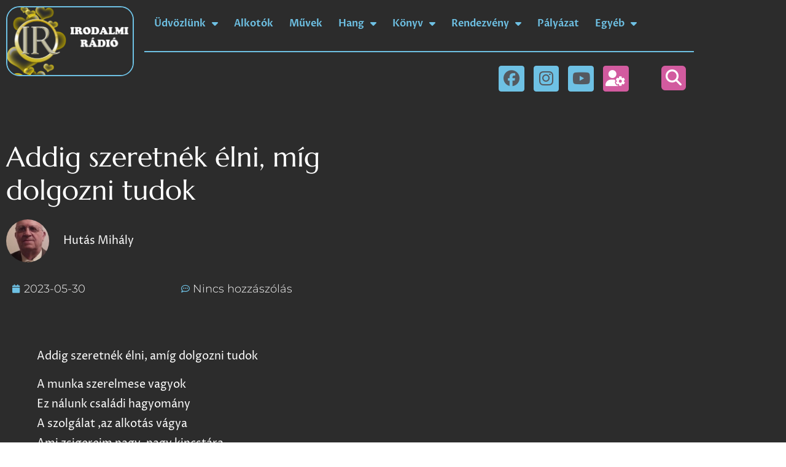

--- FILE ---
content_type: text/html; charset=UTF-8
request_url: https://irodalmiradio.hu/2023/05/30/addig-szeretnek-elni-mig-dolgozni-tudok/
body_size: 29964
content:
<!doctype html>
<html lang="hu">
<head>
	<meta charset="UTF-8">
	<meta name="viewport" content="width=device-width, initial-scale=1">
	<link rel="profile" href="https://gmpg.org/xfn/11">
	<title>Addig szeretnék élni, míg dolgozni tudok &#8211; Irodalmi Rádió</title>
<meta name='robots' content='max-image-preview:large' />
<link rel='dns-prefetch' href='//use.fontawesome.com' />

<link rel="alternate" type="application/rss+xml" title="Irodalmi Rádió &raquo; hírcsatorna" href="https://irodalmiradio.hu/feed/" />
<link rel="alternate" type="application/rss+xml" title="Irodalmi Rádió &raquo; hozzászólás hírcsatorna" href="https://irodalmiradio.hu/comments/feed/" />
<link rel="alternate" type="application/rss+xml" title="Irodalmi Rádió &raquo; Addig szeretnék élni, míg dolgozni tudok hozzászólás hírcsatorna" href="https://irodalmiradio.hu/2023/05/30/addig-szeretnek-elni-mig-dolgozni-tudok/feed/" />
<link rel="alternate" title="oEmbed (JSON)" type="application/json+oembed" href="https://irodalmiradio.hu/wp-json/oembed/1.0/embed?url=https%3A%2F%2Firodalmiradio.hu%2F2023%2F05%2F30%2Faddig-szeretnek-elni-mig-dolgozni-tudok%2F" />
<link rel="alternate" title="oEmbed (XML)" type="text/xml+oembed" href="https://irodalmiradio.hu/wp-json/oembed/1.0/embed?url=https%3A%2F%2Firodalmiradio.hu%2F2023%2F05%2F30%2Faddig-szeretnek-elni-mig-dolgozni-tudok%2F&#038;format=xml" />
<style id='wp-img-auto-sizes-contain-inline-css'>
img:is([sizes=auto i],[sizes^="auto," i]){contain-intrinsic-size:3000px 1500px}
/*# sourceURL=wp-img-auto-sizes-contain-inline-css */
</style>
<link data-minify="1" rel='stylesheet' id='wplc-css' href='https://irodalmiradio.hu/wp-content/cache/min/1/wp-content/plugins/lazycaptcha/wplc.css?ver=1767972742' media='all' />
<style id='wp-emoji-styles-inline-css'>

	img.wp-smiley, img.emoji {
		display: inline !important;
		border: none !important;
		box-shadow: none !important;
		height: 1em !important;
		width: 1em !important;
		margin: 0 0.07em !important;
		vertical-align: -0.1em !important;
		background: none !important;
		padding: 0 !important;
	}
/*# sourceURL=wp-emoji-styles-inline-css */
</style>
<link data-minify="1" rel='stylesheet' id='wp-block-library-css' href='https://irodalmiradio.hu/wp-content/cache/min/1/wp-includes/css/dist/block-library/style.css?ver=1767972749' media='all' />
<style id='global-styles-inline-css'>
:root{--wp--preset--aspect-ratio--square: 1;--wp--preset--aspect-ratio--4-3: 4/3;--wp--preset--aspect-ratio--3-4: 3/4;--wp--preset--aspect-ratio--3-2: 3/2;--wp--preset--aspect-ratio--2-3: 2/3;--wp--preset--aspect-ratio--16-9: 16/9;--wp--preset--aspect-ratio--9-16: 9/16;--wp--preset--color--black: #000000;--wp--preset--color--cyan-bluish-gray: #abb8c3;--wp--preset--color--white: #ffffff;--wp--preset--color--pale-pink: #f78da7;--wp--preset--color--vivid-red: #cf2e2e;--wp--preset--color--luminous-vivid-orange: #ff6900;--wp--preset--color--luminous-vivid-amber: #fcb900;--wp--preset--color--light-green-cyan: #7bdcb5;--wp--preset--color--vivid-green-cyan: #00d084;--wp--preset--color--pale-cyan-blue: #8ed1fc;--wp--preset--color--vivid-cyan-blue: #0693e3;--wp--preset--color--vivid-purple: #9b51e0;--wp--preset--gradient--vivid-cyan-blue-to-vivid-purple: linear-gradient(135deg,rgb(6,147,227) 0%,rgb(155,81,224) 100%);--wp--preset--gradient--light-green-cyan-to-vivid-green-cyan: linear-gradient(135deg,rgb(122,220,180) 0%,rgb(0,208,130) 100%);--wp--preset--gradient--luminous-vivid-amber-to-luminous-vivid-orange: linear-gradient(135deg,rgb(252,185,0) 0%,rgb(255,105,0) 100%);--wp--preset--gradient--luminous-vivid-orange-to-vivid-red: linear-gradient(135deg,rgb(255,105,0) 0%,rgb(207,46,46) 100%);--wp--preset--gradient--very-light-gray-to-cyan-bluish-gray: linear-gradient(135deg,rgb(238,238,238) 0%,rgb(169,184,195) 100%);--wp--preset--gradient--cool-to-warm-spectrum: linear-gradient(135deg,rgb(74,234,220) 0%,rgb(151,120,209) 20%,rgb(207,42,186) 40%,rgb(238,44,130) 60%,rgb(251,105,98) 80%,rgb(254,248,76) 100%);--wp--preset--gradient--blush-light-purple: linear-gradient(135deg,rgb(255,206,236) 0%,rgb(152,150,240) 100%);--wp--preset--gradient--blush-bordeaux: linear-gradient(135deg,rgb(254,205,165) 0%,rgb(254,45,45) 50%,rgb(107,0,62) 100%);--wp--preset--gradient--luminous-dusk: linear-gradient(135deg,rgb(255,203,112) 0%,rgb(199,81,192) 50%,rgb(65,88,208) 100%);--wp--preset--gradient--pale-ocean: linear-gradient(135deg,rgb(255,245,203) 0%,rgb(182,227,212) 50%,rgb(51,167,181) 100%);--wp--preset--gradient--electric-grass: linear-gradient(135deg,rgb(202,248,128) 0%,rgb(113,206,126) 100%);--wp--preset--gradient--midnight: linear-gradient(135deg,rgb(2,3,129) 0%,rgb(40,116,252) 100%);--wp--preset--font-size--small: 13px;--wp--preset--font-size--medium: 20px;--wp--preset--font-size--large: 36px;--wp--preset--font-size--x-large: 42px;--wp--preset--spacing--20: 0.44rem;--wp--preset--spacing--30: 0.67rem;--wp--preset--spacing--40: 1rem;--wp--preset--spacing--50: 1.5rem;--wp--preset--spacing--60: 2.25rem;--wp--preset--spacing--70: 3.38rem;--wp--preset--spacing--80: 5.06rem;--wp--preset--shadow--natural: 6px 6px 9px rgba(0, 0, 0, 0.2);--wp--preset--shadow--deep: 12px 12px 50px rgba(0, 0, 0, 0.4);--wp--preset--shadow--sharp: 6px 6px 0px rgba(0, 0, 0, 0.2);--wp--preset--shadow--outlined: 6px 6px 0px -3px rgb(255, 255, 255), 6px 6px rgb(0, 0, 0);--wp--preset--shadow--crisp: 6px 6px 0px rgb(0, 0, 0);}:root { --wp--style--global--content-size: 800px;--wp--style--global--wide-size: 1200px; }:where(body) { margin: 0; }.wp-site-blocks > .alignleft { float: left; margin-right: 2em; }.wp-site-blocks > .alignright { float: right; margin-left: 2em; }.wp-site-blocks > .aligncenter { justify-content: center; margin-left: auto; margin-right: auto; }:where(.wp-site-blocks) > * { margin-block-start: 24px; margin-block-end: 0; }:where(.wp-site-blocks) > :first-child { margin-block-start: 0; }:where(.wp-site-blocks) > :last-child { margin-block-end: 0; }:root { --wp--style--block-gap: 24px; }:root :where(.is-layout-flow) > :first-child{margin-block-start: 0;}:root :where(.is-layout-flow) > :last-child{margin-block-end: 0;}:root :where(.is-layout-flow) > *{margin-block-start: 24px;margin-block-end: 0;}:root :where(.is-layout-constrained) > :first-child{margin-block-start: 0;}:root :where(.is-layout-constrained) > :last-child{margin-block-end: 0;}:root :where(.is-layout-constrained) > *{margin-block-start: 24px;margin-block-end: 0;}:root :where(.is-layout-flex){gap: 24px;}:root :where(.is-layout-grid){gap: 24px;}.is-layout-flow > .alignleft{float: left;margin-inline-start: 0;margin-inline-end: 2em;}.is-layout-flow > .alignright{float: right;margin-inline-start: 2em;margin-inline-end: 0;}.is-layout-flow > .aligncenter{margin-left: auto !important;margin-right: auto !important;}.is-layout-constrained > .alignleft{float: left;margin-inline-start: 0;margin-inline-end: 2em;}.is-layout-constrained > .alignright{float: right;margin-inline-start: 2em;margin-inline-end: 0;}.is-layout-constrained > .aligncenter{margin-left: auto !important;margin-right: auto !important;}.is-layout-constrained > :where(:not(.alignleft):not(.alignright):not(.alignfull)){max-width: var(--wp--style--global--content-size);margin-left: auto !important;margin-right: auto !important;}.is-layout-constrained > .alignwide{max-width: var(--wp--style--global--wide-size);}body .is-layout-flex{display: flex;}.is-layout-flex{flex-wrap: wrap;align-items: center;}.is-layout-flex > :is(*, div){margin: 0;}body .is-layout-grid{display: grid;}.is-layout-grid > :is(*, div){margin: 0;}body{padding-top: 0px;padding-right: 0px;padding-bottom: 0px;padding-left: 0px;}a:where(:not(.wp-element-button)){text-decoration: underline;}:root :where(.wp-element-button, .wp-block-button__link){background-color: #32373c;border-width: 0;color: #fff;font-family: inherit;font-size: inherit;font-style: inherit;font-weight: inherit;letter-spacing: inherit;line-height: inherit;padding-top: calc(0.667em + 2px);padding-right: calc(1.333em + 2px);padding-bottom: calc(0.667em + 2px);padding-left: calc(1.333em + 2px);text-decoration: none;text-transform: inherit;}.has-black-color{color: var(--wp--preset--color--black) !important;}.has-cyan-bluish-gray-color{color: var(--wp--preset--color--cyan-bluish-gray) !important;}.has-white-color{color: var(--wp--preset--color--white) !important;}.has-pale-pink-color{color: var(--wp--preset--color--pale-pink) !important;}.has-vivid-red-color{color: var(--wp--preset--color--vivid-red) !important;}.has-luminous-vivid-orange-color{color: var(--wp--preset--color--luminous-vivid-orange) !important;}.has-luminous-vivid-amber-color{color: var(--wp--preset--color--luminous-vivid-amber) !important;}.has-light-green-cyan-color{color: var(--wp--preset--color--light-green-cyan) !important;}.has-vivid-green-cyan-color{color: var(--wp--preset--color--vivid-green-cyan) !important;}.has-pale-cyan-blue-color{color: var(--wp--preset--color--pale-cyan-blue) !important;}.has-vivid-cyan-blue-color{color: var(--wp--preset--color--vivid-cyan-blue) !important;}.has-vivid-purple-color{color: var(--wp--preset--color--vivid-purple) !important;}.has-black-background-color{background-color: var(--wp--preset--color--black) !important;}.has-cyan-bluish-gray-background-color{background-color: var(--wp--preset--color--cyan-bluish-gray) !important;}.has-white-background-color{background-color: var(--wp--preset--color--white) !important;}.has-pale-pink-background-color{background-color: var(--wp--preset--color--pale-pink) !important;}.has-vivid-red-background-color{background-color: var(--wp--preset--color--vivid-red) !important;}.has-luminous-vivid-orange-background-color{background-color: var(--wp--preset--color--luminous-vivid-orange) !important;}.has-luminous-vivid-amber-background-color{background-color: var(--wp--preset--color--luminous-vivid-amber) !important;}.has-light-green-cyan-background-color{background-color: var(--wp--preset--color--light-green-cyan) !important;}.has-vivid-green-cyan-background-color{background-color: var(--wp--preset--color--vivid-green-cyan) !important;}.has-pale-cyan-blue-background-color{background-color: var(--wp--preset--color--pale-cyan-blue) !important;}.has-vivid-cyan-blue-background-color{background-color: var(--wp--preset--color--vivid-cyan-blue) !important;}.has-vivid-purple-background-color{background-color: var(--wp--preset--color--vivid-purple) !important;}.has-black-border-color{border-color: var(--wp--preset--color--black) !important;}.has-cyan-bluish-gray-border-color{border-color: var(--wp--preset--color--cyan-bluish-gray) !important;}.has-white-border-color{border-color: var(--wp--preset--color--white) !important;}.has-pale-pink-border-color{border-color: var(--wp--preset--color--pale-pink) !important;}.has-vivid-red-border-color{border-color: var(--wp--preset--color--vivid-red) !important;}.has-luminous-vivid-orange-border-color{border-color: var(--wp--preset--color--luminous-vivid-orange) !important;}.has-luminous-vivid-amber-border-color{border-color: var(--wp--preset--color--luminous-vivid-amber) !important;}.has-light-green-cyan-border-color{border-color: var(--wp--preset--color--light-green-cyan) !important;}.has-vivid-green-cyan-border-color{border-color: var(--wp--preset--color--vivid-green-cyan) !important;}.has-pale-cyan-blue-border-color{border-color: var(--wp--preset--color--pale-cyan-blue) !important;}.has-vivid-cyan-blue-border-color{border-color: var(--wp--preset--color--vivid-cyan-blue) !important;}.has-vivid-purple-border-color{border-color: var(--wp--preset--color--vivid-purple) !important;}.has-vivid-cyan-blue-to-vivid-purple-gradient-background{background: var(--wp--preset--gradient--vivid-cyan-blue-to-vivid-purple) !important;}.has-light-green-cyan-to-vivid-green-cyan-gradient-background{background: var(--wp--preset--gradient--light-green-cyan-to-vivid-green-cyan) !important;}.has-luminous-vivid-amber-to-luminous-vivid-orange-gradient-background{background: var(--wp--preset--gradient--luminous-vivid-amber-to-luminous-vivid-orange) !important;}.has-luminous-vivid-orange-to-vivid-red-gradient-background{background: var(--wp--preset--gradient--luminous-vivid-orange-to-vivid-red) !important;}.has-very-light-gray-to-cyan-bluish-gray-gradient-background{background: var(--wp--preset--gradient--very-light-gray-to-cyan-bluish-gray) !important;}.has-cool-to-warm-spectrum-gradient-background{background: var(--wp--preset--gradient--cool-to-warm-spectrum) !important;}.has-blush-light-purple-gradient-background{background: var(--wp--preset--gradient--blush-light-purple) !important;}.has-blush-bordeaux-gradient-background{background: var(--wp--preset--gradient--blush-bordeaux) !important;}.has-luminous-dusk-gradient-background{background: var(--wp--preset--gradient--luminous-dusk) !important;}.has-pale-ocean-gradient-background{background: var(--wp--preset--gradient--pale-ocean) !important;}.has-electric-grass-gradient-background{background: var(--wp--preset--gradient--electric-grass) !important;}.has-midnight-gradient-background{background: var(--wp--preset--gradient--midnight) !important;}.has-small-font-size{font-size: var(--wp--preset--font-size--small) !important;}.has-medium-font-size{font-size: var(--wp--preset--font-size--medium) !important;}.has-large-font-size{font-size: var(--wp--preset--font-size--large) !important;}.has-x-large-font-size{font-size: var(--wp--preset--font-size--x-large) !important;}
:root :where(.wp-block-pullquote){font-size: 1.5em;line-height: 1.6;}
/*# sourceURL=global-styles-inline-css */
</style>
<link data-minify="1" rel='stylesheet' id='cee-common-card-style-css' href='https://irodalmiradio.hu/wp-content/cache/min/1/wp-content/plugins/card-elements-for-elementor/assets/css/common-card-style.css?ver=1767972742' media='' />
<link data-minify="1" rel='stylesheet' id='cee-profile-card-style-css' href='https://irodalmiradio.hu/wp-content/cache/min/1/wp-content/plugins/card-elements-for-elementor/assets/css/profile-card-style.css?ver=1767972742' media='' />
<link data-minify="1" rel='stylesheet' id='cee-testimonial-card-style-css' href='https://irodalmiradio.hu/wp-content/cache/min/1/wp-content/plugins/card-elements-for-elementor/assets/css/testimonial-card-style.css?ver=1767972742' media='' />
<link data-minify="1" rel='stylesheet' id='cee-post-card-style-css' href='https://irodalmiradio.hu/wp-content/cache/min/1/wp-content/plugins/card-elements-for-elementor/assets/css/post-card-style.css?ver=1767972742' media='' />
<link data-minify="1" rel='stylesheet' id='cep-tour-card-style-css' href='https://irodalmiradio.hu/wp-content/cache/min/1/wp-content/plugins/card-elements-for-elementor/assets/css/tour-card-style.css?ver=1767972742' media='' />
<link data-minify="1" rel='stylesheet' id='cep-listing-card-style-css' href='https://irodalmiradio.hu/wp-content/cache/min/1/wp-content/plugins/card-elements-for-elementor/assets/css/listing-card-style.css?ver=1767972742' media='' />
<link data-minify="1" rel='stylesheet' id='cee-font-awesome-css' href='https://irodalmiradio.hu/wp-content/cache/min/1/wp-content/plugins/card-elements-for-elementor/assets/css/font-awesome.css?ver=1767972742' media='all' />
<link data-minify="1" rel='stylesheet' id='font-awesome-5-all-css-css' href='https://irodalmiradio.hu/wp-content/cache/min/1/wp-content/plugins/elementor/assets/lib/font-awesome/css/all.min.css?ver=1767972742' media='all' />
<link rel='stylesheet' id='elementor-frontend-css-css' href='https://irodalmiradio.hu/wp-content/plugins/elementor/assets/css/frontend.min.css?ver=6.9' media='all' />
<link data-minify="1" rel='stylesheet' id='pld-font-awesome-css' href='https://irodalmiradio.hu/wp-content/cache/min/1/wp-content/plugins/posts-like-dislike/css/fontawesome/css/all.min.css?ver=1767972742' media='all' />
<link data-minify="1" rel='stylesheet' id='pld-frontend-css' href='https://irodalmiradio.hu/wp-content/cache/min/1/wp-content/plugins/posts-like-dislike/css/pld-frontend.css?ver=1767972742' media='all' />
<link data-minify="1" rel='stylesheet' id='hello-elementor-css' href='https://irodalmiradio.hu/wp-content/cache/min/1/wp-content/themes/hello-elementor/assets/css/reset.css?ver=1767972742' media='all' />
<link data-minify="1" rel='stylesheet' id='hello-elementor-theme-style-css' href='https://irodalmiradio.hu/wp-content/cache/min/1/wp-content/themes/hello-elementor/assets/css/theme.css?ver=1767972742' media='all' />
<link data-minify="1" rel='stylesheet' id='hello-elementor-header-footer-css' href='https://irodalmiradio.hu/wp-content/cache/min/1/wp-content/themes/hello-elementor/assets/css/header-footer.css?ver=1767972742' media='all' />
<link data-minify="1" rel='stylesheet' id='elementor-frontend-css' href='https://irodalmiradio.hu/wp-content/cache/min/1/wp-content/plugins/elementor/assets/css/frontend.css?ver=1767972742' media='all' />
<link rel='stylesheet' id='elementor-post-46712-css' href='https://irodalmiradio.hu/wp-content/uploads/elementor/css/post-46712.css?ver=1767972628' media='all' />
<link rel='stylesheet' id='widget-image-css' href='https://irodalmiradio.hu/wp-content/plugins/elementor/assets/css/widget-image.min.css?ver=3.34.1' media='all' />
<link rel='stylesheet' id='widget-nav-menu-css' href='https://irodalmiradio.hu/wp-content/plugins/elementor-pro/assets/css/widget-nav-menu.min.css?ver=3.34.0' media='all' />
<link rel='stylesheet' id='widget-divider-css' href='https://irodalmiradio.hu/wp-content/plugins/elementor/assets/css/widget-divider.min.css?ver=3.34.1' media='all' />
<link rel='stylesheet' id='widget-social-icons-css' href='https://irodalmiradio.hu/wp-content/plugins/elementor/assets/css/widget-social-icons.min.css?ver=3.34.1' media='all' />
<link rel='stylesheet' id='e-apple-webkit-css' href='https://irodalmiradio.hu/wp-content/plugins/elementor/assets/css/conditionals/apple-webkit.min.css?ver=3.34.1' media='all' />
<link rel='stylesheet' id='widget-search-form-css' href='https://irodalmiradio.hu/wp-content/plugins/elementor-pro/assets/css/widget-search-form.min.css?ver=3.34.0' media='all' />
<link data-minify="1" rel='stylesheet' id='elementor-icons-shared-0-css' href='https://irodalmiradio.hu/wp-content/cache/min/1/wp-content/plugins/elementor/assets/lib/font-awesome/css/fontawesome.css?ver=1767972742' media='all' />
<link data-minify="1" rel='stylesheet' id='elementor-icons-fa-solid-css' href='https://irodalmiradio.hu/wp-content/cache/min/1/wp-content/plugins/elementor/assets/lib/font-awesome/css/solid.css?ver=1767972742' media='all' />
<link data-minify="1" rel='stylesheet' id='e-sticky-css' href='https://irodalmiradio.hu/wp-content/cache/min/1/wp-content/plugins/elementor-pro/assets/css/modules/sticky.css?ver=1767972742' media='all' />
<link data-minify="1" rel='stylesheet' id='e-motion-fx-css' href='https://irodalmiradio.hu/wp-content/cache/min/1/wp-content/plugins/elementor-pro/assets/css/modules/motion-fx.css?ver=1767972742' media='all' />
<link rel='stylesheet' id='widget-heading-css' href='https://irodalmiradio.hu/wp-content/plugins/elementor/assets/css/widget-heading.min.css?ver=3.34.1' media='all' />
<link rel='stylesheet' id='widget-post-info-css' href='https://irodalmiradio.hu/wp-content/plugins/elementor-pro/assets/css/widget-post-info.min.css?ver=3.34.0' media='all' />
<link rel='stylesheet' id='widget-icon-list-css' href='https://irodalmiradio.hu/wp-content/plugins/elementor/assets/css/widget-icon-list.min.css?ver=3.34.1' media='all' />
<link data-minify="1" rel='stylesheet' id='elementor-icons-fa-regular-css' href='https://irodalmiradio.hu/wp-content/cache/min/1/wp-content/plugins/elementor/assets/lib/font-awesome/css/regular.css?ver=1767972749' media='all' />
<link rel='stylesheet' id='widget-share-buttons-css' href='https://irodalmiradio.hu/wp-content/plugins/elementor-pro/assets/css/widget-share-buttons.min.css?ver=3.34.0' media='all' />
<link data-minify="1" rel='stylesheet' id='elementor-icons-fa-brands-css' href='https://irodalmiradio.hu/wp-content/cache/min/1/wp-content/plugins/elementor/assets/lib/font-awesome/css/brands.css?ver=1767972742' media='all' />
<link rel='stylesheet' id='widget-post-navigation-css' href='https://irodalmiradio.hu/wp-content/plugins/elementor-pro/assets/css/widget-post-navigation.min.css?ver=3.34.0' media='all' />
<link rel='stylesheet' id='widget-posts-css' href='https://irodalmiradio.hu/wp-content/plugins/elementor-pro/assets/css/widget-posts.min.css?ver=3.34.0' media='all' />
<link data-minify="1" rel='stylesheet' id='elementor-icons-css' href='https://irodalmiradio.hu/wp-content/cache/min/1/wp-content/plugins/elementor/assets/lib/eicons/css/elementor-icons.css?ver=1767972742' media='all' />
<link rel='stylesheet' id='elementor-post-48643-css' href='https://irodalmiradio.hu/wp-content/uploads/elementor/css/post-48643.css?ver=1768211565' media='all' />
<link rel='stylesheet' id='elementor-post-48767-css' href='https://irodalmiradio.hu/wp-content/uploads/elementor/css/post-48767.css?ver=1767972629' media='all' />
<link rel='stylesheet' id='elementor-post-48826-css' href='https://irodalmiradio.hu/wp-content/uploads/elementor/css/post-48826.css?ver=1767972629' media='all' />
<link data-minify="1" rel='stylesheet' id='ayecode-ui-css' href='https://irodalmiradio.hu/wp-content/cache/min/1/wp-content/plugins/userswp/vendor/ayecode/wp-ayecode-ui/assets-v5/css/ayecode-ui-compatibility.css?ver=1767972742' media='all' />
<style id='ayecode-ui-inline-css'>
body.modal-open #wpadminbar{z-index:999}.embed-responsive-16by9 .fluid-width-video-wrapper{padding:0!important;position:initial}.aui-nav-links .pagination{justify-content:inherit}
/*# sourceURL=ayecode-ui-inline-css */
</style>
<link data-minify="1" rel='stylesheet' id='font-awesome-css' href='https://irodalmiradio.hu/wp-content/cache/min/1/releases/v6.7.2/css/all.css?ver=1767972742' media='all' />
<link data-minify="1" rel='stylesheet' id='elementor-gf-local-roboto-css' href='https://irodalmiradio.hu/wp-content/cache/min/1/wp-content/uploads/elementor/google-fonts/css/roboto.css?ver=1767972742' media='all' />
<link data-minify="1" rel='stylesheet' id='elementor-gf-local-robotoslab-css' href='https://irodalmiradio.hu/wp-content/cache/min/1/wp-content/uploads/elementor/google-fonts/css/robotoslab.css?ver=1767972743' media='all' />
<link data-minify="1" rel='stylesheet' id='elementor-gf-local-marcellus-css' href='https://irodalmiradio.hu/wp-content/cache/min/1/wp-content/uploads/elementor/google-fonts/css/marcellus.css?ver=1767972743' media='all' />
<link data-minify="1" rel='stylesheet' id='elementor-gf-local-prozalibre-css' href='https://irodalmiradio.hu/wp-content/cache/min/1/wp-content/uploads/elementor/google-fonts/css/prozalibre.css?ver=1767972743' media='all' />
<link data-minify="1" rel='stylesheet' id='elementor-gf-local-montserrat-css' href='https://irodalmiradio.hu/wp-content/cache/min/1/wp-content/uploads/elementor/google-fonts/css/montserrat.css?ver=1767972743' media='all' />
<script src="https://irodalmiradio.hu/wp-includes/js/jquery/jquery.js?ver=3.7.1" id="jquery-core-js"></script>
<script src="https://irodalmiradio.hu/wp-includes/js/jquery/jquery-migrate.js?ver=3.4.1" id="jquery-migrate-js"></script>
<script src="https://irodalmiradio.hu/wp-content/plugins/userswp/vendor/ayecode/wp-ayecode-ui/assets/js/select2.min.js?ver=4.0.11" id="select2-js"></script>
<script src="https://irodalmiradio.hu/wp-content/plugins/userswp/vendor/ayecode/wp-ayecode-ui/assets-v5/js/bootstrap.bundle.min.js?ver=0.2.42" id="bootstrap-js-bundle-js"></script>
<script id="bootstrap-js-bundle-js-after">
function aui_init_greedy_nav(){jQuery('nav.greedy').each(function(i,obj){if(jQuery(this).hasClass("being-greedy")){return true}jQuery(this).addClass('navbar-expand');jQuery(this).off('shown.bs.tab').on('shown.bs.tab',function(e){if(jQuery(e.target).closest('.dropdown-menu').hasClass('greedy-links')){jQuery(e.target).closest('.greedy').find('.greedy-btn.dropdown').attr('aria-expanded','false');jQuery(e.target).closest('.greedy-links').removeClass('show').addClass('d-none')}});jQuery(document).off('mousemove','.greedy-btn').on('mousemove','.greedy-btn',function(e){jQuery('.dropdown-menu.greedy-links').removeClass('d-none')});var $vlinks='';var $dDownClass='';var ddItemClass='greedy-nav-item';if(jQuery(this).find('.navbar-nav').length){if(jQuery(this).find('.navbar-nav').hasClass("being-greedy")){return true}$vlinks=jQuery(this).find('.navbar-nav').addClass("being-greedy w-100").removeClass('overflow-hidden')}else if(jQuery(this).find('.nav').length){if(jQuery(this).find('.nav').hasClass("being-greedy")){return true}$vlinks=jQuery(this).find('.nav').addClass("being-greedy w-100").removeClass('overflow-hidden');$dDownClass=' mt-0 p-0 zi-5 ';ddItemClass+=' mt-0 me-0'}else{return false}jQuery($vlinks).append('<li class="nav-item list-unstyled ml-auto greedy-btn d-none dropdown"><button data-bs-toggle="collapse" class="nav-link greedy-nav-link" role="button"><i class="fas fa-ellipsis-h"></i> <span class="greedy-count badge bg-dark rounded-pill"></span></button><ul class="greedy-links dropdown-menu dropdown-menu-end '+$dDownClass+'"></ul></li>');var $hlinks=jQuery(this).find('.greedy-links');var $btn=jQuery(this).find('.greedy-btn');var numOfItems=0;var totalSpace=0;var closingTime=1000;var breakWidths=[];$vlinks.children().outerWidth(function(i,w){totalSpace+=w;numOfItems+=1;breakWidths.push(totalSpace)});var availableSpace,numOfVisibleItems,requiredSpace,buttonSpace,timer;function check(){buttonSpace=$btn.width();availableSpace=$vlinks.width()-10;numOfVisibleItems=$vlinks.children().length;requiredSpace=breakWidths[numOfVisibleItems-1];if(numOfVisibleItems>1&&requiredSpace>availableSpace){var $li=$vlinks.children().last().prev();$li.removeClass('nav-item').addClass(ddItemClass);if(!jQuery($hlinks).children().length){$li.find('.nav-link').addClass('w-100 dropdown-item rounded-0 rounded-bottom')}else{jQuery($hlinks).find('.nav-link').removeClass('rounded-top');$li.find('.nav-link').addClass('w-100 dropdown-item rounded-0 rounded-top')}$li.prependTo($hlinks);numOfVisibleItems-=1;check()}else if(availableSpace>breakWidths[numOfVisibleItems]){$hlinks.children().first().insertBefore($btn);numOfVisibleItems+=1;check()}jQuery($btn).find(".greedy-count").html(numOfItems-numOfVisibleItems);if(numOfVisibleItems===numOfItems){$btn.addClass('d-none')}else $btn.removeClass('d-none')}jQuery(window).on("resize",function(){check()});check()})}function aui_select2_locale(){var aui_select2_params={"i18n_select_state_text":"Select an option\u2026","i18n_no_matches":"No matches found","i18n_ajax_error":"Loading failed","i18n_input_too_short_1":"Please enter 1 or more characters","i18n_input_too_short_n":"Please enter %item% or more characters","i18n_input_too_long_1":"Please delete 1 character","i18n_input_too_long_n":"Please delete %item% characters","i18n_selection_too_long_1":"You can only select 1 item","i18n_selection_too_long_n":"You can only select %item% items","i18n_load_more":"Loading more results\u2026","i18n_searching":"Searching\u2026"};return{theme:"bootstrap-5",width:jQuery(this).data('width')?jQuery(this).data('width'):jQuery(this).hasClass('w-100')?'100%':'style',placeholder:jQuery(this).data('placeholder'),language:{errorLoading:function(){return aui_select2_params.i18n_searching},inputTooLong:function(args){var overChars=args.input.length-args.maximum;if(1===overChars){return aui_select2_params.i18n_input_too_long_1}return aui_select2_params.i18n_input_too_long_n.replace('%item%',overChars)},inputTooShort:function(args){var remainingChars=args.minimum-args.input.length;if(1===remainingChars){return aui_select2_params.i18n_input_too_short_1}return aui_select2_params.i18n_input_too_short_n.replace('%item%',remainingChars)},loadingMore:function(){return aui_select2_params.i18n_load_more},maximumSelected:function(args){if(args.maximum===1){return aui_select2_params.i18n_selection_too_long_1}return aui_select2_params.i18n_selection_too_long_n.replace('%item%',args.maximum)},noResults:function(){return aui_select2_params.i18n_no_matches},searching:function(){return aui_select2_params.i18n_searching}}}}function aui_init_select2(){var select2_args=jQuery.extend({},aui_select2_locale());jQuery("select.aui-select2").each(function(){if(!jQuery(this).hasClass("select2-hidden-accessible")){jQuery(this).select2(select2_args)}})}function aui_time_ago(selector){var aui_timeago_params={"prefix_ago":"","suffix_ago":" ago","prefix_after":"after ","suffix_after":"","seconds":"less than a minute","minute":"about a minute","minutes":"%d minutes","hour":"about an hour","hours":"about %d hours","day":"a day","days":"%d days","month":"about a month","months":"%d months","year":"about a year","years":"%d years"};var templates={prefix:aui_timeago_params.prefix_ago,suffix:aui_timeago_params.suffix_ago,seconds:aui_timeago_params.seconds,minute:aui_timeago_params.minute,minutes:aui_timeago_params.minutes,hour:aui_timeago_params.hour,hours:aui_timeago_params.hours,day:aui_timeago_params.day,days:aui_timeago_params.days,month:aui_timeago_params.month,months:aui_timeago_params.months,year:aui_timeago_params.year,years:aui_timeago_params.years};var template=function(t,n){return templates[t]&&templates[t].replace(/%d/i,Math.abs(Math.round(n)))};var timer=function(time){if(!time)return;time=time.replace(/\.\d+/,"");time=time.replace(/-/,"/").replace(/-/,"/");time=time.replace(/T/," ").replace(/Z/," UTC");time=time.replace(/([\+\-]\d\d)\:?(\d\d)/," $1$2");time=new Date(time*1000||time);var now=new Date();var seconds=((now.getTime()-time)*.001)>>0;var minutes=seconds/60;var hours=minutes/60;var days=hours/24;var years=days/365;return templates.prefix+(seconds<45&&template('seconds',seconds)||seconds<90&&template('minute',1)||minutes<45&&template('minutes',minutes)||minutes<90&&template('hour',1)||hours<24&&template('hours',hours)||hours<42&&template('day',1)||days<30&&template('days',days)||days<45&&template('month',1)||days<365&&template('months',days/30)||years<1.5&&template('year',1)||template('years',years))+templates.suffix};var elements=document.getElementsByClassName(selector);if(selector&&elements&&elements.length){for(var i in elements){var $el=elements[i];if(typeof $el==='object'){$el.innerHTML='<i class="far fa-clock"></i> '+timer($el.getAttribute('title')||$el.getAttribute('datetime'))}}}setTimeout(function(){aui_time_ago(selector)},60000)}function aui_init_tooltips(){jQuery('[data-bs-toggle="tooltip"]').tooltip();jQuery('[data-bs-toggle="popover"]').popover();jQuery('[data-bs-toggle="popover-html"]').popover({html:true,sanitize:false});jQuery('[data-bs-toggle="popover"],[data-bs-toggle="popover-html"]').on('inserted.bs.popover',function(){jQuery('body > .popover').wrapAll("<div class='bsui' />")})}$aui_doing_init_flatpickr=false;function aui_init_flatpickr(){if(typeof jQuery.fn.flatpickr==="function"&&!$aui_doing_init_flatpickr){$aui_doing_init_flatpickr=true;try{flatpickr.localize({weekdays:{shorthand:['Sun','Mon','Tue','Wed','Thu','Fri','Sat'],longhand:['Sun','Mon','Tue','Wed','Thu','Fri','Sat'],},months:{shorthand:['Jan','Feb','Mar','Apr','May','Jun','Jul','Aug','Sep','Oct','Nov','Dec'],longhand:['January','February','March','April','May','June','July','August','September','October','November','December'],},daysInMonth:[31,28,31,30,31,30,31,31,30,31,30,31],firstDayOfWeek:1,ordinal:function(nth){var s=nth%100;if(s>3&&s<21)return"th";switch(s%10){case 1:return"st";case 2:return"nd";case 3:return"rd";default:return"th"}},rangeSeparator:' to ',weekAbbreviation:'Wk',scrollTitle:'Scroll to increment',toggleTitle:'Click to toggle',amPM:['AM','PM'],yearAriaLabel:'Year',hourAriaLabel:'Hour',minuteAriaLabel:'Minute',time_24hr:false})}catch(err){console.log(err.message)}jQuery('input[data-aui-init="flatpickr"]:not(.flatpickr-input)').flatpickr()}$aui_doing_init_flatpickr=false}$aui_doing_init_iconpicker=false;function aui_init_iconpicker(){if(typeof jQuery.fn.iconpicker==="function"&&!$aui_doing_init_iconpicker){$aui_doing_init_iconpicker=true;jQuery('input[data-aui-init="iconpicker"]:not(.iconpicker-input)').iconpicker()}$aui_doing_init_iconpicker=false}function aui_modal_iframe($title,$url,$footer,$dismissible,$class,$dialog_class,$body_class,responsive){if(!$body_class){$body_class='p-0'}var wClass='text-center position-absolute w-100 text-dark overlay overlay-white p-0 m-0 d-flex justify-content-center align-items-center';var wStyle='';var sStyle='';var $body="",sClass="w-100 p-0 m-0";if(responsive){$body+='<div class="embed-responsive embed-responsive-16by9 ratio ratio-16x9">';wClass+=' h-100';sClass+=' embed-responsive-item'}else{wClass+=' vh-100';sClass+=' vh-100';wStyle+=' height: 90vh !important;';sStyle+=' height: 90vh !important;'}$body+='<div class="ac-preview-loading '+wClass+'" style="left:0;top:0;'+wStyle+'"><div class="spinner-border" role="status"></div></div>';$body+='<iframe id="embedModal-iframe" class="'+sClass+'" style="'+sStyle+'" src="" width="100%" height="100%" frameborder="0" allowtransparency="true"></iframe>';if(responsive){$body+='</div>'}$m=aui_modal($title,$body,$footer,$dismissible,$class,$dialog_class,$body_class);const auiModal=document.getElementById('aui-modal');auiModal.addEventListener('shown.bs.modal',function(e){iFrame=jQuery('#embedModal-iframe');jQuery('.ac-preview-loading').removeClass('d-none').addClass('d-flex');iFrame.attr({src:$url});iFrame.load(function(){jQuery('.ac-preview-loading').removeClass('d-flex').addClass('d-none')})});return $m}function aui_modal($title,$body,$footer,$dismissible,$class,$dialog_class,$body_class){if(!$class){$class=''}if(!$dialog_class){$dialog_class=''}if(!$body){$body='<div class="text-center"><div class="spinner-border" role="status"></div></div>'}jQuery('.aui-modal').remove();jQuery('.modal-backdrop').remove();jQuery('body').css({overflow:'','padding-right':''});var $modal='';$modal+='<div id="aui-modal" class="modal aui-modal fade shadow bsui '+$class+'" tabindex="-1">'+'<div class="modal-dialog modal-dialog-centered '+$dialog_class+'">'+'<div class="modal-content border-0 shadow">';if($title){$modal+='<div class="modal-header">'+'<h5 class="modal-title">'+$title+'</h5>';if($dismissible){$modal+='<button type="button" class="btn-close" data-bs-dismiss="modal" aria-label="Close">'+'</button>'}$modal+='</div>'}$modal+='<div class="modal-body '+$body_class+'">'+$body+'</div>';if($footer){$modal+='<div class="modal-footer">'+$footer+'</div>'}$modal+='</div>'+'</div>'+'</div>';jQuery('body').append($modal);const ayeModal=new bootstrap.Modal('.aui-modal',{});ayeModal.show()}function aui_conditional_fields(form){jQuery(form).find(".aui-conditional-field").each(function(){var $element_require=jQuery(this).data('element-require');if($element_require){$element_require=$element_require.replace("&#039;","'");$element_require=$element_require.replace("&quot;",'"');if(aui_check_form_condition($element_require,form)){jQuery(this).removeClass('d-none')}else{jQuery(this).addClass('d-none')}}})}function aui_check_form_condition(condition,form){if(form){condition=condition.replace(/\(form\)/g,"('"+form+"')")}return new Function("return "+condition+";")()}jQuery.fn.aui_isOnScreen=function(){var win=jQuery(window);var viewport={top:win.scrollTop(),left:win.scrollLeft()};viewport.right=viewport.left+win.width();viewport.bottom=viewport.top+win.height();var bounds=this.offset();bounds.right=bounds.left+this.outerWidth();bounds.bottom=bounds.top+this.outerHeight();return(!(viewport.right<bounds.left||viewport.left>bounds.right||viewport.bottom<bounds.top||viewport.top>bounds.bottom))};function aui_carousel_maybe_show_multiple_items($carousel){var $items={};var $item_count=0;if(!jQuery($carousel).find('.carousel-inner-original').length){jQuery($carousel).append('<div class="carousel-inner-original d-none">'+jQuery($carousel).find('.carousel-inner').html().replaceAll('carousel-item','not-carousel-item')+'</div>')}jQuery($carousel).find('.carousel-inner-original .not-carousel-item').each(function(){$items[$item_count]=jQuery(this).html();$item_count++});if(!$item_count){return}if(jQuery(window).width()<=576){if(jQuery($carousel).find('.carousel-inner').hasClass('aui-multiple-items')&&jQuery($carousel).find('.carousel-inner-original').length){jQuery($carousel).find('.carousel-inner').removeClass('aui-multiple-items').html(jQuery($carousel).find('.carousel-inner-original').html().replaceAll('not-carousel-item','carousel-item'));jQuery($carousel).find(".carousel-indicators li").removeClass("d-none")}}else{var $md_count=jQuery($carousel).data('limit_show');var $md_cols_count=jQuery($carousel).data('cols_show');var $new_items='';var $new_items_count=0;var $new_item_count=0;var $closed=true;Object.keys($items).forEach(function(key,index){if(index!=0&&Number.isInteger(index/$md_count)){$new_items+='</div></div>';$closed=true}if(index==0||Number.isInteger(index/$md_count)){$row_cols_class=$md_cols_count?' g-lg-4 g-3 row-cols-1 row-cols-lg-'+$md_cols_count:'';$active=index==0?'active':'';$new_items+='<div class="carousel-item '+$active+'"><div class="row'+$row_cols_class+' ">';$closed=false;$new_items_count++;$new_item_count=0}$new_items+='<div class="col ">'+$items[index]+'</div>';$new_item_count++});if(!$closed){if($md_count-$new_item_count>0){$placeholder_count=$md_count-$new_item_count;while($placeholder_count>0){$new_items+='<div class="col "></div>';$placeholder_count--}}$new_items+='</div></div>'}jQuery($carousel).find('.carousel-inner').addClass('aui-multiple-items').html($new_items);jQuery($carousel).find('.carousel-item.active img').each(function(){if(real_srcset=jQuery(this).attr("data-srcset")){if(!jQuery(this).attr("srcset"))jQuery(this).attr("srcset",real_srcset)}if(real_src=jQuery(this).attr("data-src")){if(!jQuery(this).attr("srcset"))jQuery(this).attr("src",real_src)}});$hide_count=$new_items_count-1;jQuery($carousel).find(".carousel-indicators li:gt("+$hide_count+")").addClass("d-none")}jQuery(window).trigger("aui_carousel_multiple")}function aui_init_carousel_multiple_items(){jQuery(window).on("resize",function(){jQuery('.carousel-multiple-items').each(function(){aui_carousel_maybe_show_multiple_items(this)})});jQuery('.carousel-multiple-items').each(function(){aui_carousel_maybe_show_multiple_items(this)})}function init_nav_sub_menus(){jQuery('.navbar-multi-sub-menus').each(function(i,obj){if(jQuery(this).hasClass("has-sub-sub-menus")){return true}jQuery(this).addClass('has-sub-sub-menus');jQuery(this).find('.dropdown-menu a.dropdown-toggle').on('click',function(e){var $el=jQuery(this);$el.toggleClass('active-dropdown');var $parent=jQuery(this).offsetParent(".dropdown-menu");if(!jQuery(this).next().hasClass('show')){jQuery(this).parents('.dropdown-menu').first().find('.show').removeClass("show")}var $subMenu=jQuery(this).next(".dropdown-menu");$subMenu.toggleClass('show');jQuery(this).parent("li").toggleClass('show');jQuery(this).parents('li.nav-item.dropdown.show').on('hidden.bs.dropdown',function(e){jQuery('.dropdown-menu .show').removeClass("show");$el.removeClass('active-dropdown')});if(!$parent.parent().hasClass('navbar-nav')){$el.next().addClass('position-relative border-top border-bottom')}return false})})}function aui_lightbox_embed($link,ele){ele.preventDefault();jQuery('.aui-carousel-modal').remove();var $modal='<div class="modal fade aui-carousel-modal bsui" id="aui-carousel-modal" tabindex="-1" role="dialog" aria-labelledby="aui-modal-title" aria-hidden="true"><div class="modal-dialog modal-dialog-centered modal-xl mw-100"><div class="modal-content bg-transparent border-0 shadow-none"><div class="modal-header"><h5 class="modal-title" id="aui-modal-title"></h5></div><div class="modal-body text-center"><i class="fas fa-circle-notch fa-spin fa-3x"></i></div></div></div></div>';jQuery('body').append($modal);const ayeModal=new bootstrap.Modal('.aui-carousel-modal',{});const myModalEl=document.getElementById('aui-carousel-modal');myModalEl.addEventListener('hidden.bs.modal',event=>{jQuery(".aui-carousel-modal iframe").attr('src','')});jQuery('.aui-carousel-modal').on('shown.bs.modal',function(e){jQuery('.aui-carousel-modal .carousel-item.active').find('iframe').each(function(){var $iframe=jQuery(this);$iframe.parent().find('.ac-preview-loading').removeClass('d-none').addClass('d-flex');if(!$iframe.attr('src')&&$iframe.data('src')){$iframe.attr('src',$iframe.data('src'))}$iframe.on('load',function(){setTimeout(function(){$iframe.parent().find('.ac-preview-loading').removeClass('d-flex').addClass('d-none')},1250)})})});$container=jQuery($link).closest('.aui-gallery');$clicked_href=jQuery($link).attr('href');$images=[];$container.find('.aui-lightbox-image, .aui-lightbox-iframe').each(function(){var a=this;var href=jQuery(a).attr('href');if(href){$images.push(href)}});if($images.length){var $carousel='<div id="aui-embed-slider-modal" class="carousel slide" >';if($images.length>1){$i=0;$carousel+='<ol class="carousel-indicators position-fixed">';$container.find('.aui-lightbox-image, .aui-lightbox-iframe').each(function(){$active=$clicked_href==jQuery(this).attr('href')?'active':'';$carousel+='<li data-bs-target="#aui-embed-slider-modal" data-bs-slide-to="'+$i+'" class="'+$active+'"></li>';$i++});$carousel+='</ol>'}$i=0;$rtl_class='justify-content-start';$carousel+='<div class="carousel-inner d-flex align-items-center '+$rtl_class+'">';$container.find('.aui-lightbox-image').each(function(){var a=this;var href=jQuery(a).attr('href');$active=$clicked_href==jQuery(this).attr('href')?'active':'';$carousel+='<div class="carousel-item '+$active+'"><div>';var css_height=window.innerWidth>window.innerHeight?'90vh':'auto';var srcset=jQuery(a).find('img').attr('srcset');var sizes='';if(srcset){var sources=srcset.split(',').map(s=>{var parts=s.trim().split(' ');return{width:parseInt(parts[1].replace('w','')),descriptor:parts[1].replace('w','px')}}).sort((a,b)=>b.width-a.width);sizes=sources.map((source,index,array)=>{if(index===0){return `${source.descriptor}`}else{return `(max-width:${source.width-1}px)${array[index-1].descriptor}`}}).reverse().join(', ')}var img=href?jQuery(a).find('img').clone().attr('src',href).attr('sizes',sizes).removeClass().addClass('mx-auto d-block w-auto rounded').css({'max-height':css_height,'max-width':'98%'}).get(0).outerHTML:jQuery(a).find('img').clone().removeClass().addClass('mx-auto d-block w-auto rounded').css({'max-height':css_height,'max-width':'98%'}).get(0).outerHTML;$carousel+=img;if(jQuery(a).parent().find('.carousel-caption').length){$carousel+=jQuery(a).parent().find('.carousel-caption').clone().removeClass('sr-only visually-hidden').get(0).outerHTML}else if(jQuery(a).parent().find('.figure-caption').length){$carousel+=jQuery(a).parent().find('.figure-caption').clone().removeClass('sr-only visually-hidden').addClass('carousel-caption').get(0).outerHTML}$carousel+='</div></div>';$i++});$container.find('.aui-lightbox-iframe').each(function(){var a=this;var css_height=window.innerWidth>window.innerHeight?'90vh;':'auto;';var styleWidth=$images.length>1?'max-width:70%;':'';$active=$clicked_href==jQuery(this).attr('href')?'active':'';$carousel+='<div class="carousel-item '+$active+'"><div class="modal-xl mx-auto ratio ratio-16x9" style="max-height:'+css_height+styleWidth+'">';var url=jQuery(a).attr('href');var iframe='<div class="ac-preview-loading text-light d-none" style="left:0;top:0;height:'+css_height+'"><div class="spinner-border m-auto" role="status"></div></div>';iframe+='<iframe class="aui-carousel-iframe" style="height:'+css_height+'" src="" data-src="'+url+'?rel=0&amp;showinfo=0&amp;modestbranding=1&amp;autoplay=1" allow="autoplay"></iframe>';var img=iframe;$carousel+=img;$carousel+='</div></div>';$i++});$carousel+='</div>';if($images.length>1){$carousel+='<a class="carousel-control-prev" href="#aui-embed-slider-modal" role="button" data-bs-slide="prev">';$carousel+='<span class="carousel-control-prev-icon" aria-hidden="true"></span>';$carousel+=' <a class="carousel-control-next" href="#aui-embed-slider-modal" role="button" data-bs-slide="next">';$carousel+='<span class="carousel-control-next-icon" aria-hidden="true"></span>';$carousel+='</a>'}$carousel+='</div>';var $close='<button type="button" class="btn-close btn-close-white text-end position-fixed" style="right: 20px;top: 10px; z-index: 1055;" data-bs-dismiss="modal" aria-label="Close"></button>';jQuery('.aui-carousel-modal .modal-content').html($carousel).prepend($close);ayeModal.show();try{if('ontouchstart'in document.documentElement||navigator.maxTouchPoints>0){let _bsC=new bootstrap.Carousel('#aui-embed-slider-modal')}}catch(err){}}}function aui_init_lightbox_embed(){jQuery('.aui-lightbox-image, .aui-lightbox-iframe').off('click').on("click",function(ele){aui_lightbox_embed(this,ele)})}function aui_init_modal_iframe(){jQuery('.aui-has-embed, [data-aui-embed="iframe"]').each(function(e){if(!jQuery(this).hasClass('aui-modal-iframed')&&jQuery(this).data('embed-url')){jQuery(this).addClass('aui-modal-iframed');jQuery(this).on("click",function(e1){aui_modal_iframe('',jQuery(this).data('embed-url'),'',true,'','modal-lg','aui-modal-iframe p-0',true);return false})}})}$aui_doing_toast=false;function aui_toast($id,$type,$title,$title_small,$body,$time,$can_close){if($aui_doing_toast){setTimeout(function(){aui_toast($id,$type,$title,$title_small,$body,$time,$can_close)},500);return}$aui_doing_toast=true;if($can_close==null){$can_close=false}if($time==''||$time==null){$time=3000}if(document.getElementById($id)){jQuery('#'+$id).toast('show');setTimeout(function(){$aui_doing_toast=false},500);return}var uniqid=Date.now();if($id){uniqid=$id}$op="";$tClass='';$thClass='';$icon="";if($type=='success'){$op="opacity:.92;";$tClass='alert bg-success w-auto';$thClass='bg-transparent border-0 text-white';$icon="<div class='h5 m-0 p-0'><i class='fas fa-check-circle me-2'></i></div>"}else if($type=='error'||$type=='danger'){$op="opacity:.92;";$tClass='alert bg-danger  w-auto';$thClass='bg-transparent border-0 text-white';$icon="<div class='h5 m-0 p-0'><i class='far fa-times-circle me-2'></i></div>"}else if($type=='info'){$op="opacity:.92;";$tClass='alert bg-info  w-auto';$thClass='bg-transparent border-0 text-white';$icon="<div class='h5 m-0 p-0'><i class='fas fa-info-circle me-2'></i></div>"}else if($type=='warning'){$op="opacity:.92;";$tClass='alert bg-warning  w-auto';$thClass='bg-transparent border-0 text-dark';$icon="<div class='h5 m-0 p-0'><i class='fas fa-exclamation-triangle me-2'></i></div>"}if(!document.getElementById("aui-toasts")){jQuery('body').append('<div class="bsui" id="aui-toasts"><div class="position-fixed aui-toast-bottom-right pr-3 pe-3 mb-1" style="z-index: 500000;right: 0;bottom: 0;'+$op+'"></div></div>')}$toast='<div id="'+uniqid+'" class="toast fade hide shadow hover-shadow '+$tClass+'" style="" role="alert" aria-live="assertive" aria-atomic="true" data-bs-delay="'+$time+'">';if($type||$title||$title_small){$toast+='<div class="toast-header '+$thClass+'">';if($icon){$toast+=$icon}if($title){$toast+='<strong class="me-auto">'+$title+'</strong>'}if($title_small){$toast+='<small>'+$title_small+'</small>'}if($can_close){$toast+='<button type="button" class="ms-2 mb-1 btn-close" data-bs-dismiss="toast" aria-label="Close"></button>'}$toast+='</div>'}if($body){$toast+='<div class="toast-body">'+$body+'</div>'}$toast+='</div>';jQuery('.aui-toast-bottom-right').prepend($toast);jQuery('#'+uniqid).toast('show');setTimeout(function(){$aui_doing_toast=false},500)}function aui_init_counters(){const animNum=(EL)=>{if(EL._isAnimated)return;EL._isAnimated=true;let end=EL.dataset.auiend;let start=EL.dataset.auistart;let duration=EL.dataset.auiduration?EL.dataset.auiduration:2000;let seperator=EL.dataset.auisep?EL.dataset.auisep:'';jQuery(EL).prop('Counter',start).animate({Counter:end},{duration:Math.abs(duration),easing:'swing',step:function(now){const text=seperator?(Math.ceil(now)).toLocaleString('en-US'):Math.ceil(now);const html=seperator?text.split(",").map(n=>`<span class="count">${n}</span>`).join(","):text;if(seperator&&seperator!=','){html.replace(',',seperator)}jQuery(this).html(html)}})};const inViewport=(entries,observer)=>{entries.forEach(entry=>{if(entry.isIntersecting)animNum(entry.target)})};jQuery("[data-auicounter]").each((i,EL)=>{const observer=new IntersectionObserver(inViewport);observer.observe(EL)})}function aui_init(){aui_init_counters();init_nav_sub_menus();aui_init_tooltips();aui_init_select2();aui_init_flatpickr();aui_init_iconpicker();aui_init_greedy_nav();aui_time_ago('timeago');aui_init_carousel_multiple_items();aui_init_lightbox_embed();aui_init_modal_iframe()}jQuery(window).on("load",function(){aui_init()});jQuery(function($){var ua=navigator.userAgent.toLowerCase();var isiOS=ua.match(/(iphone|ipod|ipad)/);if(isiOS){var pS=0;pM=parseFloat($('body').css('marginTop'));$(document).on('show.bs.modal',function(){pS=window.scrollY;$('body').css({marginTop:-pS,overflow:'hidden',position:'fixed',})}).on('hidden.bs.modal',function(){$('body').css({marginTop:pM,overflow:'visible',position:'inherit',});window.scrollTo(0,pS)})}$(document).on('slide.bs.carousel',function(el){var $_modal=$(el.relatedTarget).closest('.aui-carousel-modal:visible').length?$(el.relatedTarget).closest('.aui-carousel-modal:visible'):'';if($_modal&&$_modal.find('.carousel-item iframe.aui-carousel-iframe').length){$_modal.find('.carousel-item.active iframe.aui-carousel-iframe').each(function(){if($(this).attr('src')){$(this).data('src',$(this).attr('src'));$(this).attr('src','')}});if($(el.relatedTarget).find('iframe.aui-carousel-iframe').length){$(el.relatedTarget).find('.ac-preview-loading').removeClass('d-none').addClass('d-flex');var $cIframe=$(el.relatedTarget).find('iframe.aui-carousel-iframe');if(!$cIframe.attr('src')&&$cIframe.data('src')){$cIframe.attr('src',$cIframe.data('src'))}$cIframe.on('load',function(){setTimeout(function(){$_modal.find('.ac-preview-loading').removeClass('d-flex').addClass('d-none')},1250)})}}})});var aui_confirm=function(message,okButtonText,cancelButtonText,isDelete,large){okButtonText=okButtonText||'Yes';cancelButtonText=cancelButtonText||'Cancel';message=message||'Are you sure?';sizeClass=large?'':'modal-sm';btnClass=isDelete?'btn-danger':'btn-primary';deferred=jQuery.Deferred();var $body="";$body+="<h3 class='h4 py-3 text-center text-dark'>"+message+"</h3>";$body+="<div class='d-flex'>";$body+="<button class='btn btn-outline-secondary w-50 btn-round' data-bs-dismiss='modal'  onclick='deferred.resolve(false);'>"+cancelButtonText+"</button>";$body+="<button class='btn "+btnClass+" ms-2 w-50 btn-round' data-bs-dismiss='modal'  onclick='deferred.resolve(true);'>"+okButtonText+"</button>";$body+="</div>";$modal=aui_modal('',$body,'',false,'',sizeClass);return deferred.promise()};function aui_flip_color_scheme_on_scroll($value,$iframe){if(!$value)$value=window.scrollY;var navbar=$iframe?$iframe.querySelector('.color-scheme-flip-on-scroll'):document.querySelector('.color-scheme-flip-on-scroll');if(navbar==null)return;let cs_original=navbar.dataset.cso;let cs_scroll=navbar.dataset.css;if(!cs_scroll&&!cs_original){if(navbar.classList.contains('navbar-light')){cs_original='navbar-light';cs_scroll='navbar-dark'}else if(navbar.classList.contains('navbar-dark')){cs_original='navbar-dark';cs_scroll='navbar-light'}navbar.dataset.cso=cs_original;navbar.dataset.css=cs_scroll}if($value>0||navbar.classList.contains('nav-menu-open')){navbar.classList.remove(cs_original);navbar.classList.add(cs_scroll)}else{navbar.classList.remove(cs_scroll);navbar.classList.add(cs_original)}}window.onscroll=function(){aui_set_data_scroll();aui_flip_color_scheme_on_scroll()};function aui_set_data_scroll(){document.documentElement.dataset.scroll=window.scrollY}aui_set_data_scroll();aui_flip_color_scheme_on_scroll();
//# sourceURL=bootstrap-js-bundle-js-after
</script>
<script id="pld-frontend-js-extra">
var pld_js_object = {"admin_ajax_url":"https://irodalmiradio.hu/wp-admin/admin-ajax.php","admin_ajax_nonce":"6696e4236a"};
//# sourceURL=pld-frontend-js-extra
</script>
<script src="https://irodalmiradio.hu/wp-content/plugins/posts-like-dislike/js/pld-frontend.js?ver=1.1.6" id="pld-frontend-js"></script>
<script id="userswp-js-extra">
var uwp_localize_data = {"uwp_more_char_limit":"100","uwp_more_text":"more","uwp_less_text":"less","error":"Something went wrong.","error_retry":"Something went wrong, please retry.","uwp_more_ellipses_text":"...","ajaxurl":"https://irodalmiradio.hu/wp-admin/admin-ajax.php","login_modal":"1","register_modal":"1","forgot_modal":"1","uwp_pass_strength":"0","uwp_strong_pass_msg":"Please enter valid strong password.","default_banner":"https://irodalmiradio.hu/wp-content/uploads/2022/01/telfej.jpg","basicNonce":"d9f7541370"};
//# sourceURL=userswp-js-extra
</script>
<script src="https://irodalmiradio.hu/wp-content/plugins/userswp/assets/js/users-wp.js?ver=1.2.53" id="userswp-js"></script>
<link rel="https://api.w.org/" href="https://irodalmiradio.hu/wp-json/" /><link rel="alternate" title="JSON" type="application/json" href="https://irodalmiradio.hu/wp-json/wp/v2/posts/64554" /><link rel="EditURI" type="application/rsd+xml" title="RSD" href="https://irodalmiradio.hu/xmlrpc.php?rsd" />
<meta name="generator" content="WordPress 6.9" />
<link rel="canonical" href="https://irodalmiradio.hu/2023/05/30/addig-szeretnek-elni-mig-dolgozni-tudok/" />
<link rel='shortlink' href='https://irodalmiradio.hu/?p=64554' />
<style></style><script type="text/javascript">
           var ajaxurl = "https://irodalmiradio.hu/wp-admin/admin-ajax.php";
         </script><meta name="generator" content="Elementor 3.34.1; features: additional_custom_breakpoints; settings: css_print_method-external, google_font-enabled, font_display-auto">
			<style>
				.e-con.e-parent:nth-of-type(n+4):not(.e-lazyloaded):not(.e-no-lazyload),
				.e-con.e-parent:nth-of-type(n+4):not(.e-lazyloaded):not(.e-no-lazyload) * {
					background-image: none !important;
				}
				@media screen and (max-height: 1024px) {
					.e-con.e-parent:nth-of-type(n+3):not(.e-lazyloaded):not(.e-no-lazyload),
					.e-con.e-parent:nth-of-type(n+3):not(.e-lazyloaded):not(.e-no-lazyload) * {
						background-image: none !important;
					}
				}
				@media screen and (max-height: 640px) {
					.e-con.e-parent:nth-of-type(n+2):not(.e-lazyloaded):not(.e-no-lazyload),
					.e-con.e-parent:nth-of-type(n+2):not(.e-lazyloaded):not(.e-no-lazyload) * {
						background-image: none !important;
					}
				}
			</style>
			<link rel="icon" href="https://irodalmiradio.hu/wp-content/uploads/2020/07/cropped-IR-logo-feher-hatternelkul-32x32.png" sizes="32x32" />
<link rel="icon" href="https://irodalmiradio.hu/wp-content/uploads/2020/07/cropped-IR-logo-feher-hatternelkul-192x192.png" sizes="192x192" />
<link rel="apple-touch-icon" href="https://irodalmiradio.hu/wp-content/uploads/2020/07/cropped-IR-logo-feher-hatternelkul-180x180.png" />
<meta name="msapplication-TileImage" content="https://irodalmiradio.hu/wp-content/uploads/2020/07/cropped-IR-logo-feher-hatternelkul-270x270.png" />
<meta name="generator" content="WP Super Duper v1.2.30" data-sd-source="userswp" /><meta name="generator" content="WP Font Awesome Settings v1.1.10" data-ac-source="userswp" />		<style id="wp-custom-css">
			.comments-area {
text-align: center;
	padding-left:10%;
	padding-right:10%;
	background-color:#2C2C2C;
	margin-top:-10px;
	margin-bottom: -20px;
padding-bottom: 30px;
padding-top: 20px;
}
.label{
	color:ffffff;
}
.title-comments {
	color:#ffffff
}
.comment-content{
	color:#ffffff;
		font-size:16px;
}
.comment-notes {
	color:#ffffff;
		font-size:16px;
}
.comment-form-comment{
	color:#ffffff;
		font-size:16px;
}
.comment-form-author {
	color:#ffffff;
		font-size:16px;
}
.comment-form-email {
	color:#ffffff;
		font-size:16px;
}
.comment-form-url {
	color:#ffffff;
		font-size:16px;
}
.comment-reply-title {
	color:#ffffff;
		font-size:16px;
}
.comment-author {
	color:#ffffff;
}

.uwp-footer-links {display:none;}

#a3_pvc {display:none!important;}

.math-captcha-form {
  color: #fff;
  font-size: 18px;
}

.grecaptcha-badge {margin-bottom: 40px;
z-index: 100;}		</style>
		<noscript><style id="rocket-lazyload-nojs-css">.rll-youtube-player, [data-lazy-src]{display:none !important;}</style></noscript><meta name="generator" content="WP Rocket 3.20.3" data-wpr-features="wpr_lazyload_images wpr_minify_css wpr_preload_links wpr_desktop" /></head>
<body class="wp-singular post-template-default single single-post postid-64554 single-format-standard wp-embed-responsive wp-theme-hello-elementor hello-elementor-default aui_bs5 elementor-default elementor-kit-46712 elementor-page-48826">


<a class="skip-link screen-reader-text" href="#content">Ugrás a tartalomhoz</a>

		<header data-rocket-location-hash="51775e2dd8cf5c878be5dc2b69e52a49" data-elementor-type="header" data-elementor-id="48643" class="elementor elementor-48643 elementor-location-header" data-elementor-post-type="elementor_library">
					<section data-rocket-location-hash="bcdd351ff4dfe21079d5864ad1c0d1c0" class="elementor-section elementor-top-section elementor-element elementor-element-2b9e72c9 elementor-hidden-tablet elementor-hidden-mobile elementor-section-boxed elementor-section-height-default elementor-section-height-default" data-id="2b9e72c9" data-element_type="section" data-settings="{&quot;background_background&quot;:&quot;classic&quot;}">
						<div data-rocket-location-hash="82f6c6a00e9a86a2eaa3cc6e8d136714" class="elementor-container elementor-column-gap-default">
					<div class="elementor-column elementor-col-50 elementor-top-column elementor-element elementor-element-30d8426c" data-id="30d8426c" data-element_type="column">
			<div class="elementor-widget-wrap elementor-element-populated">
						<div class="elementor-element elementor-element-17896dab elementor-widget elementor-widget-image" data-id="17896dab" data-element_type="widget" data-widget_type="image.default">
				<div class="elementor-widget-container">
																<a href="https://irodalmiradio.hu/">
							<img fetchpriority="high" width="832" height="450" src="data:image/svg+xml,%3Csvg%20xmlns='http://www.w3.org/2000/svg'%20viewBox='0%200%20832%20450'%3E%3C/svg%3E" class="attachment-full size-full wp-image-94226" alt="" data-lazy-srcset="https://irodalmiradio.hu/wp-content/uploads/2022/01/uj-logo-alap-valentin-sotet.jpg 832w, https://irodalmiradio.hu/wp-content/uploads/2022/01/uj-logo-alap-valentin-sotet-300x162.jpg 300w, https://irodalmiradio.hu/wp-content/uploads/2022/01/uj-logo-alap-valentin-sotet-768x415.jpg 768w" data-lazy-sizes="(max-width: 832px) 100vw, 832px" data-lazy-src="https://irodalmiradio.hu/wp-content/uploads/2022/01/uj-logo-alap-valentin-sotet.jpg" /><noscript><img fetchpriority="high" width="832" height="450" src="https://irodalmiradio.hu/wp-content/uploads/2022/01/uj-logo-alap-valentin-sotet.jpg" class="attachment-full size-full wp-image-94226" alt="" srcset="https://irodalmiradio.hu/wp-content/uploads/2022/01/uj-logo-alap-valentin-sotet.jpg 832w, https://irodalmiradio.hu/wp-content/uploads/2022/01/uj-logo-alap-valentin-sotet-300x162.jpg 300w, https://irodalmiradio.hu/wp-content/uploads/2022/01/uj-logo-alap-valentin-sotet-768x415.jpg 768w" sizes="(max-width: 832px) 100vw, 832px" /></noscript>								</a>
															</div>
				</div>
					</div>
		</div>
				<div class="elementor-column elementor-col-50 elementor-top-column elementor-element elementor-element-5f4bb72b" data-id="5f4bb72b" data-element_type="column">
			<div class="elementor-widget-wrap elementor-element-populated">
						<div class="elementor-element elementor-element-498fb8e1 elementor-nav-menu--dropdown-tablet elementor-nav-menu__text-align-aside elementor-nav-menu--toggle elementor-nav-menu--burger elementor-widget elementor-widget-nav-menu" data-id="498fb8e1" data-element_type="widget" data-settings="{&quot;layout&quot;:&quot;horizontal&quot;,&quot;submenu_icon&quot;:{&quot;value&quot;:&quot;&lt;i class=\&quot;fas fa-caret-down\&quot; aria-hidden=\&quot;true\&quot;&gt;&lt;\/i&gt;&quot;,&quot;library&quot;:&quot;fa-solid&quot;},&quot;toggle&quot;:&quot;burger&quot;}" data-widget_type="nav-menu.default">
				<div class="elementor-widget-container">
								<nav aria-label="Menü" class="elementor-nav-menu--main elementor-nav-menu__container elementor-nav-menu--layout-horizontal e--pointer-background e--animation-fade">
				<ul id="menu-1-498fb8e1" class="elementor-nav-menu"><li class="menu-item menu-item-type-post_type menu-item-object-page menu-item-home menu-item-has-children menu-item-145"><a href="https://irodalmiradio.hu/" class="elementor-item">Üdvözlünk</a>
<ul class="sub-menu elementor-nav-menu--dropdown">
	<li class="menu-item menu-item-type-post_type menu-item-object-page menu-item-41382"><a href="https://irodalmiradio.hu/bemutatkozunk/" class="elementor-sub-item">Bemutatkozunk</a></li>
	<li class="menu-item menu-item-type-post_type menu-item-object-page menu-item-49545"><a href="https://irodalmiradio.hu/kapcsolat/" class="elementor-sub-item">Kapcsolat</a></li>
</ul>
</li>
<li class="menu-item menu-item-type-post_type menu-item-object-page menu-item-146"><a href="https://irodalmiradio.hu/alkotok/" class="elementor-item">Alkotók</a></li>
<li class="menu-item menu-item-type-post_type menu-item-object-page current_page_parent menu-item-147"><a href="https://irodalmiradio.hu/muvek/" class="elementor-item">Művek</a></li>
<li class="menu-item menu-item-type-post_type menu-item-object-page menu-item-has-children menu-item-49297"><a href="https://irodalmiradio.hu/musor/" class="elementor-item">Hang</a>
<ul class="sub-menu elementor-nav-menu--dropdown">
	<li class="menu-item menu-item-type-post_type menu-item-object-page menu-item-3144"><a href="https://irodalmiradio.hu/musor/" class="elementor-sub-item">Műsor</a></li>
	<li class="menu-item menu-item-type-post_type menu-item-object-page menu-item-2987"><a href="https://irodalmiradio.hu/hangoskonyv/" class="elementor-sub-item">Hangoskönyv</a></li>
	<li class="menu-item menu-item-type-post_type menu-item-object-page menu-item-8411"><a href="https://irodalmiradio.hu/megzenesitett/" class="elementor-sub-item">Megzenésített</a></li>
</ul>
</li>
<li class="menu-item menu-item-type-post_type menu-item-object-page menu-item-has-children menu-item-49296"><a href="https://irodalmiradio.hu/konyvkiadas/" class="elementor-item">Könyv</a>
<ul class="sub-menu elementor-nav-menu--dropdown">
	<li class="menu-item menu-item-type-post_type menu-item-object-page menu-item-2519"><a href="https://irodalmiradio.hu/konyvkiadas/" class="elementor-sub-item">Könyvkiadás</a></li>
	<li class="menu-item menu-item-type-post_type menu-item-object-page menu-item-2513"><a href="https://irodalmiradio.hu/konyv-borze/" class="elementor-sub-item">Könyv börze</a></li>
	<li class="menu-item menu-item-type-post_type menu-item-object-page menu-item-1982"><a href="https://irodalmiradio.hu/netkotet/" class="elementor-sub-item">Netkötet</a></li>
</ul>
</li>
<li class="menu-item menu-item-type-post_type menu-item-object-page menu-item-has-children menu-item-2178"><a href="https://irodalmiradio.hu/rendezveny/" class="elementor-item">Rendezvény</a>
<ul class="sub-menu elementor-nav-menu--dropdown">
	<li class="menu-item menu-item-type-post_type menu-item-object-page menu-item-65408"><a href="https://irodalmiradio.hu/rendezveny/unnepi-konyvhet/" class="elementor-sub-item">Ünnepi Könyvhét</a></li>
	<li class="menu-item menu-item-type-post_type menu-item-object-page menu-item-1352"><a href="https://irodalmiradio.hu/nyari-tabor/" class="elementor-sub-item">Nyári tábor</a></li>
	<li class="menu-item menu-item-type-post_type menu-item-object-page menu-item-1927"><a href="https://irodalmiradio.hu/szavaloverseny/" class="elementor-sub-item">Szavalóverseny</a></li>
</ul>
</li>
<li class="menu-item menu-item-type-post_type menu-item-object-page menu-item-148"><a href="https://irodalmiradio.hu/palyazat/" class="elementor-item">Pályázat</a></li>
<li class="menu-item menu-item-type-custom menu-item-object-custom menu-item-has-children menu-item-48537"><a href="#" class="elementor-item elementor-item-anchor">Egyéb</a>
<ul class="sub-menu elementor-nav-menu--dropdown">
	<li class="menu-item menu-item-type-post_type menu-item-object-page menu-item-1757"><a href="https://irodalmiradio.hu/ifiradio/" class="elementor-sub-item">IfiRádió</a></li>
	<li class="menu-item menu-item-type-post_type menu-item-object-page menu-item-48538"><a href="https://irodalmiradio.hu/translations/" class="elementor-sub-item">Translations</a></li>
</ul>
</li>
</ul>			</nav>
					<div class="elementor-menu-toggle" role="button" tabindex="0" aria-label="Menü kapcsoló" aria-expanded="false">
			<i aria-hidden="true" role="presentation" class="elementor-menu-toggle__icon--open eicon-menu-bar"></i><i aria-hidden="true" role="presentation" class="elementor-menu-toggle__icon--close eicon-close"></i>		</div>
					<nav class="elementor-nav-menu--dropdown elementor-nav-menu__container" aria-hidden="true">
				<ul id="menu-2-498fb8e1" class="elementor-nav-menu"><li class="menu-item menu-item-type-post_type menu-item-object-page menu-item-home menu-item-has-children menu-item-145"><a href="https://irodalmiradio.hu/" class="elementor-item" tabindex="-1">Üdvözlünk</a>
<ul class="sub-menu elementor-nav-menu--dropdown">
	<li class="menu-item menu-item-type-post_type menu-item-object-page menu-item-41382"><a href="https://irodalmiradio.hu/bemutatkozunk/" class="elementor-sub-item" tabindex="-1">Bemutatkozunk</a></li>
	<li class="menu-item menu-item-type-post_type menu-item-object-page menu-item-49545"><a href="https://irodalmiradio.hu/kapcsolat/" class="elementor-sub-item" tabindex="-1">Kapcsolat</a></li>
</ul>
</li>
<li class="menu-item menu-item-type-post_type menu-item-object-page menu-item-146"><a href="https://irodalmiradio.hu/alkotok/" class="elementor-item" tabindex="-1">Alkotók</a></li>
<li class="menu-item menu-item-type-post_type menu-item-object-page current_page_parent menu-item-147"><a href="https://irodalmiradio.hu/muvek/" class="elementor-item" tabindex="-1">Művek</a></li>
<li class="menu-item menu-item-type-post_type menu-item-object-page menu-item-has-children menu-item-49297"><a href="https://irodalmiradio.hu/musor/" class="elementor-item" tabindex="-1">Hang</a>
<ul class="sub-menu elementor-nav-menu--dropdown">
	<li class="menu-item menu-item-type-post_type menu-item-object-page menu-item-3144"><a href="https://irodalmiradio.hu/musor/" class="elementor-sub-item" tabindex="-1">Műsor</a></li>
	<li class="menu-item menu-item-type-post_type menu-item-object-page menu-item-2987"><a href="https://irodalmiradio.hu/hangoskonyv/" class="elementor-sub-item" tabindex="-1">Hangoskönyv</a></li>
	<li class="menu-item menu-item-type-post_type menu-item-object-page menu-item-8411"><a href="https://irodalmiradio.hu/megzenesitett/" class="elementor-sub-item" tabindex="-1">Megzenésített</a></li>
</ul>
</li>
<li class="menu-item menu-item-type-post_type menu-item-object-page menu-item-has-children menu-item-49296"><a href="https://irodalmiradio.hu/konyvkiadas/" class="elementor-item" tabindex="-1">Könyv</a>
<ul class="sub-menu elementor-nav-menu--dropdown">
	<li class="menu-item menu-item-type-post_type menu-item-object-page menu-item-2519"><a href="https://irodalmiradio.hu/konyvkiadas/" class="elementor-sub-item" tabindex="-1">Könyvkiadás</a></li>
	<li class="menu-item menu-item-type-post_type menu-item-object-page menu-item-2513"><a href="https://irodalmiradio.hu/konyv-borze/" class="elementor-sub-item" tabindex="-1">Könyv börze</a></li>
	<li class="menu-item menu-item-type-post_type menu-item-object-page menu-item-1982"><a href="https://irodalmiradio.hu/netkotet/" class="elementor-sub-item" tabindex="-1">Netkötet</a></li>
</ul>
</li>
<li class="menu-item menu-item-type-post_type menu-item-object-page menu-item-has-children menu-item-2178"><a href="https://irodalmiradio.hu/rendezveny/" class="elementor-item" tabindex="-1">Rendezvény</a>
<ul class="sub-menu elementor-nav-menu--dropdown">
	<li class="menu-item menu-item-type-post_type menu-item-object-page menu-item-65408"><a href="https://irodalmiradio.hu/rendezveny/unnepi-konyvhet/" class="elementor-sub-item" tabindex="-1">Ünnepi Könyvhét</a></li>
	<li class="menu-item menu-item-type-post_type menu-item-object-page menu-item-1352"><a href="https://irodalmiradio.hu/nyari-tabor/" class="elementor-sub-item" tabindex="-1">Nyári tábor</a></li>
	<li class="menu-item menu-item-type-post_type menu-item-object-page menu-item-1927"><a href="https://irodalmiradio.hu/szavaloverseny/" class="elementor-sub-item" tabindex="-1">Szavalóverseny</a></li>
</ul>
</li>
<li class="menu-item menu-item-type-post_type menu-item-object-page menu-item-148"><a href="https://irodalmiradio.hu/palyazat/" class="elementor-item" tabindex="-1">Pályázat</a></li>
<li class="menu-item menu-item-type-custom menu-item-object-custom menu-item-has-children menu-item-48537"><a href="#" class="elementor-item elementor-item-anchor" tabindex="-1">Egyéb</a>
<ul class="sub-menu elementor-nav-menu--dropdown">
	<li class="menu-item menu-item-type-post_type menu-item-object-page menu-item-1757"><a href="https://irodalmiradio.hu/ifiradio/" class="elementor-sub-item" tabindex="-1">IfiRádió</a></li>
	<li class="menu-item menu-item-type-post_type menu-item-object-page menu-item-48538"><a href="https://irodalmiradio.hu/translations/" class="elementor-sub-item" tabindex="-1">Translations</a></li>
</ul>
</li>
</ul>			</nav>
						</div>
				</div>
				<div class="elementor-element elementor-element-22c989a9 elementor-widget-divider--view-line elementor-widget elementor-widget-divider" data-id="22c989a9" data-element_type="widget" data-widget_type="divider.default">
				<div class="elementor-widget-container">
							<div class="elementor-divider">
			<span class="elementor-divider-separator">
						</span>
		</div>
						</div>
				</div>
				<section class="elementor-section elementor-inner-section elementor-element elementor-element-b48d667 elementor-section-boxed elementor-section-height-default elementor-section-height-default" data-id="b48d667" data-element_type="section">
						<div data-rocket-location-hash="b3be091174dcd2d7573499587c59c9d9" class="elementor-container elementor-column-gap-default">
					<div class="elementor-column elementor-col-50 elementor-inner-column elementor-element elementor-element-7f62bf8" data-id="7f62bf8" data-element_type="column">
			<div class="elementor-widget-wrap elementor-element-populated">
						<div class="elementor-element elementor-element-306d2ed8 e-grid-align-right elementor-shape-rounded elementor-grid-0 elementor-widget elementor-widget-social-icons" data-id="306d2ed8" data-element_type="widget" data-widget_type="social-icons.default">
				<div class="elementor-widget-container">
							<div class="elementor-social-icons-wrapper elementor-grid" role="list">
							<span class="elementor-grid-item" role="listitem">
					<a class="elementor-icon elementor-social-icon elementor-social-icon-facebook elementor-repeater-item-cd128fe" href="https://www.facebook.com/irodalmiradio/" target="_blank">
						<span class="elementor-screen-only">Facebook</span>
						<i aria-hidden="true" class="fab fa-facebook"></i>					</a>
				</span>
							<span class="elementor-grid-item" role="listitem">
					<a class="elementor-icon elementor-social-icon elementor-social-icon-instagram elementor-repeater-item-136ffc9" href="https://www.instagram.com/irodalmiradiomiskolc/" target="_blank">
						<span class="elementor-screen-only">Instagram</span>
						<i aria-hidden="true" class="fab fa-instagram"></i>					</a>
				</span>
							<span class="elementor-grid-item" role="listitem">
					<a class="elementor-icon elementor-social-icon elementor-social-icon-youtube elementor-repeater-item-38406d4" href="https://www.youtube.com/channel/UClcUM--cF7gabl0QuEDEu0g" target="_blank">
						<span class="elementor-screen-only">Youtube</span>
						<i aria-hidden="true" class="fab fa-youtube"></i>					</a>
				</span>
							<span class="elementor-grid-item" role="listitem">
					<a class="elementor-icon elementor-social-icon elementor-social-icon-user-cog elementor-repeater-item-62d14e9" href="https://irodalmiradio.hu/register/" target="_blank">
						<span class="elementor-screen-only">User-cog</span>
						<i aria-hidden="true" class="fas fa-user-cog"></i>					</a>
				</span>
					</div>
						</div>
				</div>
					</div>
		</div>
				<div class="elementor-column elementor-col-50 elementor-inner-column elementor-element elementor-element-0bf8aa8" data-id="0bf8aa8" data-element_type="column">
			<div class="elementor-widget-wrap elementor-element-populated">
						<div class="elementor-element elementor-element-b17bf15 elementor-search-form--skin-full_screen elementor-widget elementor-widget-search-form" data-id="b17bf15" data-element_type="widget" data-settings="{&quot;skin&quot;:&quot;full_screen&quot;}" data-widget_type="search-form.default">
				<div class="elementor-widget-container">
							<search role="search">
			<form class="elementor-search-form" action="https://irodalmiradio.hu" method="get">
												<div class="elementor-search-form__toggle" role="button" tabindex="0" aria-label="Keresés">
					<i aria-hidden="true" class="fas fa-search"></i>				</div>
								<div class="elementor-search-form__container">
					<label class="elementor-screen-only" for="elementor-search-form-b17bf15">Keresés</label>

					
					<input id="elementor-search-form-b17bf15" placeholder="Keresés" class="elementor-search-form__input" type="search" name="s" value="">
					
					
										<div class="dialog-lightbox-close-button dialog-close-button" role="button" tabindex="0" aria-label="Close this search box.">
						<i aria-hidden="true" class="eicon-close"></i>					</div>
									</div>
			</form>
		</search>
						</div>
				</div>
					</div>
		</div>
					</div>
		</section>
					</div>
		</div>
					</div>
		</section>
				<section data-rocket-location-hash="08f28ef77ff299c8eb7a7514c1c4263d" class="elementor-section elementor-top-section elementor-element elementor-element-3c9c4e2 elementor-hidden-desktop elementor-section-boxed elementor-section-height-default elementor-section-height-default" data-id="3c9c4e2" data-element_type="section" data-settings="{&quot;background_background&quot;:&quot;classic&quot;}">
						<div data-rocket-location-hash="4388568779806390c4fce1bc129c9913" class="elementor-container elementor-column-gap-default">
					<div class="elementor-column elementor-col-25 elementor-top-column elementor-element elementor-element-49bbac0" data-id="49bbac0" data-element_type="column">
			<div class="elementor-widget-wrap elementor-element-populated">
						<div class="elementor-element elementor-element-48710 elementor-nav-menu--stretch elementor-nav-menu__text-align-aside elementor-nav-menu--toggle elementor-nav-menu--burger elementor-widget elementor-widget-global elementor-global-48710 elementor-widget-nav-menu" data-id="48710" data-element_type="widget" data-settings="{&quot;layout&quot;:&quot;dropdown&quot;,&quot;motion_fx_motion_fx_scrolling&quot;:&quot;yes&quot;,&quot;sticky&quot;:&quot;top&quot;,&quot;full_width&quot;:&quot;stretch&quot;,&quot;submenu_icon&quot;:{&quot;value&quot;:&quot;fas fa-caret-down&quot;,&quot;library&quot;:&quot;fa-solid&quot;},&quot;toggle&quot;:&quot;burger&quot;,&quot;motion_fx_devices&quot;:[&quot;desktop&quot;,&quot;tablet&quot;,&quot;mobile&quot;],&quot;sticky_on&quot;:[&quot;desktop&quot;,&quot;tablet&quot;,&quot;mobile&quot;],&quot;sticky_offset&quot;:0,&quot;sticky_effects_offset&quot;:0,&quot;sticky_anchor_link_offset&quot;:0}" data-widget_type="nav-menu.default">
				<div class="elementor-widget-container">
							<div class="elementor-menu-toggle" role="button" tabindex="0" aria-label="Menü kapcsoló" aria-expanded="false">
			<i aria-hidden="true" role="presentation" class="elementor-menu-toggle__icon--open eicon-menu-bar"></i><i aria-hidden="true" role="presentation" class="elementor-menu-toggle__icon--close eicon-close"></i>		</div>
					<nav class="elementor-nav-menu--dropdown elementor-nav-menu__container" aria-hidden="true">
				<ul id="menu-2-48710" class="elementor-nav-menu"><li class="menu-item menu-item-type-post_type menu-item-object-page menu-item-home menu-item-has-children menu-item-145"><a href="https://irodalmiradio.hu/" class="elementor-item" tabindex="-1">Üdvözlünk</a>
<ul class="sub-menu elementor-nav-menu--dropdown">
	<li class="menu-item menu-item-type-post_type menu-item-object-page menu-item-41382"><a href="https://irodalmiradio.hu/bemutatkozunk/" class="elementor-sub-item" tabindex="-1">Bemutatkozunk</a></li>
	<li class="menu-item menu-item-type-post_type menu-item-object-page menu-item-49545"><a href="https://irodalmiradio.hu/kapcsolat/" class="elementor-sub-item" tabindex="-1">Kapcsolat</a></li>
</ul>
</li>
<li class="menu-item menu-item-type-post_type menu-item-object-page menu-item-146"><a href="https://irodalmiradio.hu/alkotok/" class="elementor-item" tabindex="-1">Alkotók</a></li>
<li class="menu-item menu-item-type-post_type menu-item-object-page current_page_parent menu-item-147"><a href="https://irodalmiradio.hu/muvek/" class="elementor-item" tabindex="-1">Művek</a></li>
<li class="menu-item menu-item-type-post_type menu-item-object-page menu-item-has-children menu-item-49297"><a href="https://irodalmiradio.hu/musor/" class="elementor-item" tabindex="-1">Hang</a>
<ul class="sub-menu elementor-nav-menu--dropdown">
	<li class="menu-item menu-item-type-post_type menu-item-object-page menu-item-3144"><a href="https://irodalmiradio.hu/musor/" class="elementor-sub-item" tabindex="-1">Műsor</a></li>
	<li class="menu-item menu-item-type-post_type menu-item-object-page menu-item-2987"><a href="https://irodalmiradio.hu/hangoskonyv/" class="elementor-sub-item" tabindex="-1">Hangoskönyv</a></li>
	<li class="menu-item menu-item-type-post_type menu-item-object-page menu-item-8411"><a href="https://irodalmiradio.hu/megzenesitett/" class="elementor-sub-item" tabindex="-1">Megzenésített</a></li>
</ul>
</li>
<li class="menu-item menu-item-type-post_type menu-item-object-page menu-item-has-children menu-item-49296"><a href="https://irodalmiradio.hu/konyvkiadas/" class="elementor-item" tabindex="-1">Könyv</a>
<ul class="sub-menu elementor-nav-menu--dropdown">
	<li class="menu-item menu-item-type-post_type menu-item-object-page menu-item-2519"><a href="https://irodalmiradio.hu/konyvkiadas/" class="elementor-sub-item" tabindex="-1">Könyvkiadás</a></li>
	<li class="menu-item menu-item-type-post_type menu-item-object-page menu-item-2513"><a href="https://irodalmiradio.hu/konyv-borze/" class="elementor-sub-item" tabindex="-1">Könyv börze</a></li>
	<li class="menu-item menu-item-type-post_type menu-item-object-page menu-item-1982"><a href="https://irodalmiradio.hu/netkotet/" class="elementor-sub-item" tabindex="-1">Netkötet</a></li>
</ul>
</li>
<li class="menu-item menu-item-type-post_type menu-item-object-page menu-item-has-children menu-item-2178"><a href="https://irodalmiradio.hu/rendezveny/" class="elementor-item" tabindex="-1">Rendezvény</a>
<ul class="sub-menu elementor-nav-menu--dropdown">
	<li class="menu-item menu-item-type-post_type menu-item-object-page menu-item-65408"><a href="https://irodalmiradio.hu/rendezveny/unnepi-konyvhet/" class="elementor-sub-item" tabindex="-1">Ünnepi Könyvhét</a></li>
	<li class="menu-item menu-item-type-post_type menu-item-object-page menu-item-1352"><a href="https://irodalmiradio.hu/nyari-tabor/" class="elementor-sub-item" tabindex="-1">Nyári tábor</a></li>
	<li class="menu-item menu-item-type-post_type menu-item-object-page menu-item-1927"><a href="https://irodalmiradio.hu/szavaloverseny/" class="elementor-sub-item" tabindex="-1">Szavalóverseny</a></li>
</ul>
</li>
<li class="menu-item menu-item-type-post_type menu-item-object-page menu-item-148"><a href="https://irodalmiradio.hu/palyazat/" class="elementor-item" tabindex="-1">Pályázat</a></li>
<li class="menu-item menu-item-type-custom menu-item-object-custom menu-item-has-children menu-item-48537"><a href="#" class="elementor-item elementor-item-anchor" tabindex="-1">Egyéb</a>
<ul class="sub-menu elementor-nav-menu--dropdown">
	<li class="menu-item menu-item-type-post_type menu-item-object-page menu-item-1757"><a href="https://irodalmiradio.hu/ifiradio/" class="elementor-sub-item" tabindex="-1">IfiRádió</a></li>
	<li class="menu-item menu-item-type-post_type menu-item-object-page menu-item-48538"><a href="https://irodalmiradio.hu/translations/" class="elementor-sub-item" tabindex="-1">Translations</a></li>
</ul>
</li>
</ul>			</nav>
						</div>
				</div>
					</div>
		</div>
				<div class="elementor-column elementor-col-25 elementor-top-column elementor-element elementor-element-d920eff" data-id="d920eff" data-element_type="column">
			<div class="elementor-widget-wrap elementor-element-populated">
						<div class="elementor-element elementor-element-1d3e28b elementor-widget elementor-widget-image" data-id="1d3e28b" data-element_type="widget" data-widget_type="image.default">
				<div class="elementor-widget-container">
																<a href="https://irodalmiradio.hu/">
							<img fetchpriority="high" width="832" height="450" src="data:image/svg+xml,%3Csvg%20xmlns='http://www.w3.org/2000/svg'%20viewBox='0%200%20832%20450'%3E%3C/svg%3E" class="attachment-full size-full wp-image-94226" alt="" data-lazy-srcset="https://irodalmiradio.hu/wp-content/uploads/2022/01/uj-logo-alap-valentin-sotet.jpg 832w, https://irodalmiradio.hu/wp-content/uploads/2022/01/uj-logo-alap-valentin-sotet-300x162.jpg 300w, https://irodalmiradio.hu/wp-content/uploads/2022/01/uj-logo-alap-valentin-sotet-768x415.jpg 768w" data-lazy-sizes="(max-width: 832px) 100vw, 832px" data-lazy-src="https://irodalmiradio.hu/wp-content/uploads/2022/01/uj-logo-alap-valentin-sotet.jpg" /><noscript><img fetchpriority="high" width="832" height="450" src="https://irodalmiradio.hu/wp-content/uploads/2022/01/uj-logo-alap-valentin-sotet.jpg" class="attachment-full size-full wp-image-94226" alt="" srcset="https://irodalmiradio.hu/wp-content/uploads/2022/01/uj-logo-alap-valentin-sotet.jpg 832w, https://irodalmiradio.hu/wp-content/uploads/2022/01/uj-logo-alap-valentin-sotet-300x162.jpg 300w, https://irodalmiradio.hu/wp-content/uploads/2022/01/uj-logo-alap-valentin-sotet-768x415.jpg 768w" sizes="(max-width: 832px) 100vw, 832px" /></noscript>								</a>
															</div>
				</div>
				<div class="elementor-element elementor-element-12ce321 e-grid-align-right elementor-fixed elementor-grid-mobile-0 e-grid-align-mobile-right elementor-widget-mobile__width-auto elementor-shape-rounded elementor-grid-0 elementor-widget elementor-widget-social-icons" data-id="12ce321" data-element_type="widget" data-settings="{&quot;_position&quot;:&quot;fixed&quot;}" data-widget_type="social-icons.default">
				<div class="elementor-widget-container">
							<div class="elementor-social-icons-wrapper elementor-grid" role="list">
							<span class="elementor-grid-item" role="listitem">
					<a class="elementor-icon elementor-social-icon elementor-social-icon-facebook elementor-repeater-item-ab7f0fe" href="https://www.facebook.com/irodalmiradio/" target="_blank">
						<span class="elementor-screen-only">Facebook</span>
						<i aria-hidden="true" class="fab fa-facebook"></i>					</a>
				</span>
							<span class="elementor-grid-item" role="listitem">
					<a class="elementor-icon elementor-social-icon elementor-social-icon-instagram elementor-repeater-item-136ffc9" href="https://www.instagram.com/irodalmiradiomiskolc/" target="_blank">
						<span class="elementor-screen-only">Instagram</span>
						<i aria-hidden="true" class="fab fa-instagram"></i>					</a>
				</span>
							<span class="elementor-grid-item" role="listitem">
					<a class="elementor-icon elementor-social-icon elementor-social-icon-youtube elementor-repeater-item-38406d4" href="https://www.youtube.com/channel/UClcUM--cF7gabl0QuEDEu0g" target="_blank">
						<span class="elementor-screen-only">Youtube</span>
						<i aria-hidden="true" class="fab fa-youtube"></i>					</a>
				</span>
							<span class="elementor-grid-item" role="listitem">
					<a class="elementor-icon elementor-social-icon elementor-social-icon-user-cog elementor-repeater-item-e74d721" href="https://irodalmiradio.hu/register/" target="_blank">
						<span class="elementor-screen-only">User-cog</span>
						<i aria-hidden="true" class="fas fa-user-cog"></i>					</a>
				</span>
					</div>
						</div>
				</div>
					</div>
		</div>
				<div class="elementor-column elementor-col-25 elementor-top-column elementor-element elementor-element-95d1a20" data-id="95d1a20" data-element_type="column">
			<div class="elementor-widget-wrap elementor-element-populated">
						<div class="elementor-element elementor-element-bd8a52f elementor-search-form--skin-full_screen elementor-widget-mobile__width-inherit elementor-fixed elementor-widget elementor-widget-search-form" data-id="bd8a52f" data-element_type="widget" data-settings="{&quot;skin&quot;:&quot;full_screen&quot;,&quot;_position&quot;:&quot;fixed&quot;}" data-widget_type="search-form.default">
				<div class="elementor-widget-container">
							<search role="search">
			<form class="elementor-search-form" action="https://irodalmiradio.hu" method="get">
												<div class="elementor-search-form__toggle" role="button" tabindex="0" aria-label="Keresés">
					<i aria-hidden="true" class="fas fa-search"></i>				</div>
								<div class="elementor-search-form__container">
					<label class="elementor-screen-only" for="elementor-search-form-bd8a52f">Keresés</label>

					
					<input id="elementor-search-form-bd8a52f" placeholder="Keresés" class="elementor-search-form__input" type="search" name="s" value="">
					
					
										<div class="dialog-lightbox-close-button dialog-close-button" role="button" tabindex="0" aria-label="Close this search box.">
						<i aria-hidden="true" class="eicon-close"></i>					</div>
									</div>
			</form>
		</search>
						</div>
				</div>
					</div>
		</div>
				<div class="elementor-column elementor-col-25 elementor-top-column elementor-element elementor-element-8859501" data-id="8859501" data-element_type="column">
			<div class="elementor-widget-wrap">
							</div>
		</div>
					</div>
		</section>
				</header>
				<div data-rocket-location-hash="c0ed34b3866fed31ab1567ccbdab252b" data-elementor-type="single-post" data-elementor-id="48826" class="elementor elementor-48826 elementor-location-single post-64554 post type-post status-publish format-standard hentry category-uncategorized" data-elementor-post-type="elementor_library">
					<section data-rocket-location-hash="dea906d1e5c947ce74e4d487396f6774" class="elementor-section elementor-top-section elementor-element elementor-element-43d53297 elementor-reverse-tablet elementor-reverse-mobile elementor-section-boxed elementor-section-height-default elementor-section-height-default" data-id="43d53297" data-element_type="section" id="uppage" data-settings="{&quot;background_background&quot;:&quot;classic&quot;}">
						<div data-rocket-location-hash="2aac35cf2c11024fe90c54c8a041fb0e" class="elementor-container elementor-column-gap-default">
					<div class="elementor-column elementor-col-50 elementor-top-column elementor-element elementor-element-6ad60a14" data-id="6ad60a14" data-element_type="column">
			<div class="elementor-widget-wrap elementor-element-populated">
						<div class="elementor-element elementor-element-3d48f6c4 elementor-widget elementor-widget-theme-post-title elementor-page-title elementor-widget-heading" data-id="3d48f6c4" data-element_type="widget" data-widget_type="theme-post-title.default">
				<div class="elementor-widget-container">
					<h1 class="elementor-heading-title elementor-size-default">Addig szeretnék élni, míg dolgozni tudok</h1>				</div>
				</div>
				<div class="elementor-element elementor-element-4326da99 elementor-align-left elementor-widget elementor-widget-post-info" data-id="4326da99" data-element_type="widget" data-widget_type="post-info.default">
				<div class="elementor-widget-container">
							<ul class="elementor-icon-list-items elementor-post-info">
								<li class="elementor-icon-list-item elementor-repeater-item-2bd2431" itemprop="author">
						<a href="https://irodalmiradio.hu/profile/hutasmihaly/">
											<span class="elementor-icon-list-icon">
								<img class="elementor-avatar" src="data:image/svg+xml,%3Csvg%20xmlns='http://www.w3.org/2000/svg'%20viewBox='0%200%200%200'%3E%3C/svg%3E" alt="Picture of Hutás Mihály" data-lazy-src="https://ujabb.irodalmiradio.hu/wp-content/uploads/2016/03/Hutás-Mihály_avatar_1458630063-96x96.jpg"><noscript><img class="elementor-avatar" src="https://ujabb.irodalmiradio.hu/wp-content/uploads/2016/03/Hutás-Mihály_avatar_1458630063-96x96.jpg" alt="Picture of Hutás Mihály" loading="lazy"></noscript>
							</span>
									<span class="elementor-icon-list-text elementor-post-info__item elementor-post-info__item--type-author">
										Hutás Mihály					</span>
									</a>
				</li>
				</ul>
						</div>
				</div>
				<section class="elementor-section elementor-inner-section elementor-element elementor-element-49e6d632 elementor-section-boxed elementor-section-height-default elementor-section-height-default" data-id="49e6d632" data-element_type="section">
						<div class="elementor-container elementor-column-gap-default">
					<div class="elementor-column elementor-col-50 elementor-inner-column elementor-element elementor-element-394d4c61" data-id="394d4c61" data-element_type="column">
			<div class="elementor-widget-wrap elementor-element-populated">
						<div class="elementor-element elementor-element-26d6c3c3 elementor-align-left elementor-widget elementor-widget-post-info" data-id="26d6c3c3" data-element_type="widget" data-widget_type="post-info.default">
				<div class="elementor-widget-container">
							<ul class="elementor-icon-list-items elementor-post-info">
								<li class="elementor-icon-list-item elementor-repeater-item-2bd2431" itemprop="datePublished">
										<span class="elementor-icon-list-icon">
								<i aria-hidden="true" class="fas fa-calendar"></i>							</span>
									<span class="elementor-icon-list-text elementor-post-info__item elementor-post-info__item--type-date">
										<time>2023-05-30</time>					</span>
								</li>
				</ul>
						</div>
				</div>
					</div>
		</div>
				<div class="elementor-column elementor-col-50 elementor-inner-column elementor-element elementor-element-b38e26b" data-id="b38e26b" data-element_type="column">
			<div class="elementor-widget-wrap elementor-element-populated">
						<div class="elementor-element elementor-element-6102be06 elementor-align-left elementor-widget elementor-widget-post-info" data-id="6102be06" data-element_type="widget" data-widget_type="post-info.default">
				<div class="elementor-widget-container">
							<ul class="elementor-icon-list-items elementor-post-info">
								<li class="elementor-icon-list-item elementor-repeater-item-2bd2431" itemprop="commentCount">
										<span class="elementor-icon-list-icon">
								<i aria-hidden="true" class="far fa-comment-dots"></i>							</span>
									<span class="elementor-icon-list-text elementor-post-info__item elementor-post-info__item--type-comments">
										Nincs hozzászólás					</span>
								</li>
				</ul>
						</div>
				</div>
					</div>
		</div>
					</div>
		</section>
					</div>
		</div>
				<div class="elementor-column elementor-col-50 elementor-top-column elementor-element elementor-element-6fa93d4f" data-id="6fa93d4f" data-element_type="column">
			<div class="elementor-widget-wrap elementor-element-populated">
							</div>
		</div>
					</div>
		</section>
				<section data-rocket-location-hash="6e489634b40f5d9f238d9dcc6e6d4dff" class="elementor-section elementor-top-section elementor-element elementor-element-7f31e007 elementor-section-boxed elementor-section-height-default elementor-section-height-default" data-id="7f31e007" data-element_type="section" data-settings="{&quot;background_background&quot;:&quot;classic&quot;}">
						<div class="elementor-container elementor-column-gap-default">
					<div class="elementor-column elementor-col-100 elementor-top-column elementor-element elementor-element-70c5a530" data-id="70c5a530" data-element_type="column">
			<div class="elementor-widget-wrap elementor-element-populated">
						<div class="elementor-element elementor-element-5fedccbc elementor-widget elementor-widget-theme-post-content" data-id="5fedccbc" data-element_type="widget" data-widget_type="theme-post-content.default">
				<div class="elementor-widget-container">
					<p>Addig szeretnék élni, amíg dolgozni tudok</p>
<p>A munka szerelmese vagyok<br />
Ez nálunk családi hagyomány<br />
A szolgálat ,az alkotás vágya<br />
Ami zsigereim nagy-nagy kincstára<br />
Mikor mindent átrág a politika<br />
A médiumok nyugalmunk feldúlja<br />
Közérzetemet naponta szétrágja<br />
Már ábrándjaim is tovaszállnak<br />
Kapcsolataim is lassan szétziláltak<br />
Visszakanyarodtam alapértékeimhez<br />
Csak a türelem, s békevágyam fegyelmez<br />
Ami éltet: a munka,s alkotás iránti vágy<br />
A család, a haza ,s az Isten szeretet<br />
 Ez, mi végül majd mérlegre tehet<br />
Ám nem elég csak a munkát szeretni<br />
Az is fontos hol, s mit kell cselekedni<br />
Hol, miben, s kinek kell segíteni<br />
A l,art pour l,art munka esztelenség<br />
Az nem más mint csupán kevélység<br />
A passzív élet már kényelmesség<br />
Ha hasznos munkára nyílik lehetőség<br />
Kívánságom már nem szerénytelenség<br />
Persze csupán óhaj marad<br />
Mely a zord időkben úgy elszalad<br />
Hogy az utókor sem fog emlékezni rá<br />
Elvész majd a nagy zsivajban<br />
Izmusok harcában vagy háborús zajban</p>
<div class="uwp_widgets uwp_widget_author_box bsui sdel-9a8e25eb" ><div class="d-block text-center text-md-start d-md-flex p-3 bg-light ">
				<a href="https://irodalmiradio.hu/profile/hutasmihaly/"><img decoding="async" src="data:image/svg+xml,%3Csvg%20xmlns='http://www.w3.org/2000/svg'%20viewBox='0%200%2060%2060'%3E%3C/svg%3E" class="rounded-circle shadow border border-white border-width-4 me-3" width="60" height="60" alt="Hutás Mihály" data-lazy-src="https://ujabb.irodalmiradio.hu/wp-content/uploads/2016/03/Hutás-Mihály_avatar_1458630063-96x96.jpg"><noscript><img decoding="async" src="https://ujabb.irodalmiradio.hu/wp-content/uploads/2016/03/Hutás-Mihály_avatar_1458630063-96x96.jpg" class="rounded-circle shadow border border-white border-width-4 me-3" width="60" height="60" alt="Hutás Mihály"></noscript></a>
				<div class="media-body">
					<h5 class="mt-0">Author: <a href="https://irodalmiradio.hu/profile/hutasmihaly/">Hutás Mihály</a></h5>
					
					<p>Dr. Hutás Mihály az Irodalmi Rádió szerzője. Verset gimnazista korom óta írogatok. Édesanyám, aki jelenleg 101 éves, 100 éves születésnapjára írtam életrajzi kisregényt, de más prózai művekkel is kacérkodtam. Évekkel ezelőtt egy novellámmal pályázatot nyertem. Aktív orvosi munkám: jelenleg reumatológusként három munkahelyen, nagy családom adta feladatok ellátása, nomeg a klasszikus zene (sajnos már nem művelése) hanem hallgatása, a polyphonia tanulmányozása (pl.Bach fugák) időm nagy részét lekötötték. Talán egy kis lökést kapok szerény sikereimért.   Művészportré a szerzővel:</p>
				</div>
			</div></div><div class="pld-like-dislike-wrap pld-template-1">
    <div class="pld-like-wrap  pld-common-wrap">
    <a href="javascript:void(0)" class="pld-like-trigger pld-like-dislike-trigger  " title="Tetszik ez a bejegyzés!" data-post-id="64554" data-trigger-type="like" data-restriction="cookie" data-already-liked="0">
                        <i class="fas fa-thumbs-up"></i>
                </a>
    <span class="pld-like-count-wrap pld-count-wrap">0    </span>
</div></div>				</div>
				</div>
				<div class="elementor-element elementor-element-64286da elementor-share-buttons--view-icon-text elementor-share-buttons--skin-gradient elementor-share-buttons--shape-square elementor-grid-0 elementor-share-buttons--color-official elementor-widget elementor-widget-share-buttons" data-id="64286da" data-element_type="widget" data-widget_type="share-buttons.default">
				<div class="elementor-widget-container">
							<div class="elementor-grid" role="list">
								<div class="elementor-grid-item" role="listitem">
						<div class="elementor-share-btn elementor-share-btn_facebook" role="button" tabindex="0" aria-label="Megosztás itt: facebook">
															<span class="elementor-share-btn__icon">
								<i class="fab fa-facebook" aria-hidden="true"></i>							</span>
																						<div class="elementor-share-btn__text">
																			<span class="elementor-share-btn__title">
										Megosztás									</span>
																	</div>
													</div>
					</div>
									<div class="elementor-grid-item" role="listitem">
						<div class="elementor-share-btn elementor-share-btn_twitter" role="button" tabindex="0" aria-label="Megosztás itt: twitter">
															<span class="elementor-share-btn__icon">
								<i class="fab fa-twitter" aria-hidden="true"></i>							</span>
																						<div class="elementor-share-btn__text">
																			<span class="elementor-share-btn__title">
										Megosztás									</span>
																	</div>
													</div>
					</div>
						</div>
						</div>
				</div>
				<div class="elementor-element elementor-element-56a2eeef elementor-widget elementor-widget-post-navigation" data-id="56a2eeef" data-element_type="widget" data-widget_type="post-navigation.default">
				<div class="elementor-widget-container">
							<div class="elementor-post-navigation" role="navigation" aria-label="Post Navigation">
			<div class="elementor-post-navigation__prev elementor-post-navigation__link">
				<a href="https://irodalmiradio.hu/2023/05/29/lebeges-2/" rel="prev"><span class="post-navigation__arrow-wrapper post-navigation__arrow-prev"><i aria-hidden="true" class="fas fa-angle-left"></i><span class="elementor-screen-only">Előző</span></span><span class="elementor-post-navigation__link__prev"><span class="post-navigation__prev--label">Előző cikk</span></span></a>			</div>
						<div class="elementor-post-navigation__next elementor-post-navigation__link">
				<a href="https://irodalmiradio.hu/2023/05/30/atermeszetcsodaibabaszemmel/" rel="next"><span class="elementor-post-navigation__link__next"><span class="post-navigation__next--label">Következő cikk</span></span><span class="post-navigation__arrow-wrapper post-navigation__arrow-next"><i aria-hidden="true" class="fas fa-angle-right"></i><span class="elementor-screen-only">Következő</span></span></a>			</div>
		</div>
						</div>
				</div>
				<div class="elementor-element elementor-element-b2da289 elementor-widget elementor-widget-post-comments" data-id="b2da289" data-element_type="widget" data-widget_type="post-comments.theme_comments">
				<div class="elementor-widget-container">
					<section id="comments" class="comments-area">

	
		<div id="respond" class="comment-respond">
		<h2 id="reply-title" class="comment-reply-title">Vélemény, hozzászólás? <small><a rel="nofollow" id="cancel-comment-reply-link" href="/2023/05/30/addig-szeretnek-elni-mig-dolgozni-tudok/#respond" style="display:none;">Válasz megszakítása</a></small></h2><form action="https://irodalmiradio.hu/wp-comments-post.php" method="post" id="commentform" class="comment-form"><p class="comment-notes"><span id="email-notes">Az e-mail címet nem tesszük közzé.</span> <span class="required-field-message">A kötelező mezőket <span class="required">*</span> karakterrel jelöltük</span></p><p class="comment-form-comment"><label for="comment">Hozzászólás <span class="required">*</span></label> <textarea id="comment" name="comment" cols="45" rows="8" maxlength="65525" required></textarea></p><p class="comment-form-author"><label for="author">Név <span class="required">*</span></label> <input id="author" name="author" type="text" value="" size="30" maxlength="245" autocomplete="name" required /></p>
<p class="comment-form-email"><label for="email">E-mail cím <span class="required">*</span></label> <input id="email" name="email" type="email" value="" size="30" maxlength="100" aria-describedby="email-notes" autocomplete="email" required /></p>
<p class="comment-form-url"><label for="url">Honlap</label> <input id="url" name="url" type="url" value="" size="30" maxlength="200" autocomplete="url" /></p>
<p class="comment-form-author"><label for="wplc_697232cc9cd84">Enter Result<span class="required">*</span></label><br/><img src="data: image/png;base64,iVBORw0KGgoAAAANSUhEUgAAAGQAAAAeBAMAAAAodabAAAAAG1BMVEX///8sLCzKysp7e3tGRkZgYGCvr6/k5OSVlZX0Bnj9AAAACXBIWXMAAA7EAAAOxAGVKw4bAAABPklEQVQ4jcVTPU/DMBB1bCfO2GsdYHRQRRkbtZUYayhlDaBIjIFfEAoSHfkY4GdzbipicGsUCdFbLD/fu/fuTiZke1Set7+M49ZCD5C3ZERaPnsTqPqJpHOPL+pCQgjp64QCDB2N8b7X1EybRvtyzr6w7NKp8j2C6UoLGi99GBwqLwVVmHzNrMpYQJa/UHiX8I5F6R3pLp7iafMYgpypsEP41KIMCUvw5Kjm5EclUmjJetWt5QT7EmBe30bnDkXUxiJ0b64pgBHT+GDGQbesJzg1M/7QRoUOlgoPHEVsjN0nxbVLiG+ysxHBRTxeNGCa3L2Y9uNJ4RjLSQjFTBJsMtprYKoBxt51xqZfdtDcKzp59xGwaJldLVZO6ghLfz6GUDEuQFnAGvZwFmR5YjvhdXKbj7nhE+0u1K4N/HN8AnlZJbiFOofDAAAAAElFTkSuQmCC" width="200" height="45" class="imgwplc" data-lazy-src=""><noscript><img src="data: image/png;base64,iVBORw0KGgoAAAANSUhEUgAAAGQAAAAeBAMAAAAodabAAAAAG1BMVEX///8sLCzKysp7e3tGRkZgYGCvr6/k5OSVlZX0Bnj9AAAACXBIWXMAAA7EAAAOxAGVKw4bAAABPklEQVQ4jcVTPU/DMBB1bCfO2GsdYHRQRRkbtZUYayhlDaBIjIFfEAoSHfkY4GdzbipicGsUCdFbLD/fu/fuTiZke1Set7+M49ZCD5C3ZERaPnsTqPqJpHOPL+pCQgjp64QCDB2N8b7X1EybRvtyzr6w7NKp8j2C6UoLGi99GBwqLwVVmHzNrMpYQJa/UHiX8I5F6R3pLp7iafMYgpypsEP41KIMCUvw5Kjm5EclUmjJetWt5QT7EmBe30bnDkXUxiJ0b64pgBHT+GDGQbesJzg1M/7QRoUOlgoPHEVsjN0nxbVLiG+ysxHBRTxeNGCa3L2Y9uNJ4RjLSQjFTBJsMtprYKoBxt51xqZfdtDcKzp59xGwaJldLVZO6ghLfz6GUDEuQFnAGvZwFmR5YjvhdXKbj7nhE+0u1K4N/HN8AnlZJbiFOofDAAAAAElFTkSuQmCC" width="200" height="45" class="imgwplc"></noscript><input id="authorwplc" name="wplc_697232cc9cd84" type="text" value="" maxlength="2" size="5"></p>
<p class="form-submit"><input name="submit" type="submit" id="submit" class="submit" value="Hozzászólás küldése" /> <input type='hidden' name='comment_post_ID' value='64554' id='comment_post_ID' />
<input type='hidden' name='comment_parent' id='comment_parent' value='0' />
</p></form>	</div><!-- #respond -->
	
</section>
				</div>
				</div>
				<div class="elementor-element elementor-element-229f027 elementor-grid-3 elementor-grid-tablet-2 elementor-grid-mobile-1 elementor-posts--thumbnail-top elementor-posts--show-avatar elementor-card-shadow-yes elementor-posts__hover-gradient elementor-widget elementor-widget-posts" data-id="229f027" data-element_type="widget" data-settings="{&quot;cards_columns&quot;:&quot;3&quot;,&quot;cards_columns_tablet&quot;:&quot;2&quot;,&quot;cards_columns_mobile&quot;:&quot;1&quot;,&quot;cards_row_gap&quot;:{&quot;unit&quot;:&quot;px&quot;,&quot;size&quot;:35,&quot;sizes&quot;:[]},&quot;cards_row_gap_tablet&quot;:{&quot;unit&quot;:&quot;px&quot;,&quot;size&quot;:&quot;&quot;,&quot;sizes&quot;:[]},&quot;cards_row_gap_mobile&quot;:{&quot;unit&quot;:&quot;px&quot;,&quot;size&quot;:&quot;&quot;,&quot;sizes&quot;:[]}}" data-widget_type="posts.cards">
				<div class="elementor-widget-container">
							<div class="elementor-posts-container elementor-posts elementor-posts--skin-cards elementor-grid" role="list">
				<article class="elementor-post elementor-grid-item post-118959 post type-post status-publish format-standard hentry category-uncategorized" role="listitem">
			<div class="elementor-post__card">
				<div class="elementor-post__text">
				<h3 class="elementor-post__title">
			<a href="https://irodalmiradio.hu/2026/01/22/szaz-szavas-novellak-ii/" >
				Száz szavas novellák II.			</a>
		</h3>
				<div class="elementor-post__excerpt">
			<p>Időnként kapok novella kihívásokat más szerzőktől. A feladat megadott témáról írni történetet száz szóban – se több, se kevesebb. Az alábbi újabb három írás ilyen</p>
		</div>
		
		<a class="elementor-post__read-more" href="https://irodalmiradio.hu/2026/01/22/szaz-szavas-novellak-ii/" aria-label="Read more about Száz szavas novellák II." tabindex="-1" >
			Teljes bejegyzés »		</a>

				</div>
				<div class="elementor-post__meta-data">
					<span class="elementor-post-author">
			Dömötör László		</span>
				<span class="elementor-post-date">
			2026.01.22.		</span>
				<span class="elementor-post-avatar">
			Nincs hozzászólás		</span>
				</div>
					</div>
		</article>
				<article class="elementor-post elementor-grid-item post-118955 post type-post status-publish format-standard has-post-thumbnail hentry category-versek tag-elismeres tag-felemelkedes tag-koszonet tag-kozso" role="listitem">
			<div class="elementor-post__card">
				<a class="elementor-post__thumbnail__link" href="https://irodalmiradio.hu/2026/01/22/felemelkedes/" tabindex="-1" ><div class="elementor-post__thumbnail"><img width="225" height="300" src="data:image/svg+xml,%3Csvg%20xmlns='http://www.w3.org/2000/svg'%20viewBox='0%200%20225%20300'%3E%3C/svg%3E" class="attachment-medium size-medium wp-image-118956" alt="" decoding="async" data-lazy-srcset="https://irodalmiradio.hu/wp-content/uploads/2026/01/IMG_2371-225x300.jpg 225w, https://irodalmiradio.hu/wp-content/uploads/2026/01/IMG_2371.jpg 651w" data-lazy-sizes="(max-width: 225px) 100vw, 225px" data-lazy-src="https://irodalmiradio.hu/wp-content/uploads/2026/01/IMG_2371-225x300.jpg" /><noscript><img loading="lazy" width="225" height="300" src="https://irodalmiradio.hu/wp-content/uploads/2026/01/IMG_2371-225x300.jpg" class="attachment-medium size-medium wp-image-118956" alt="" decoding="async" srcset="https://irodalmiradio.hu/wp-content/uploads/2026/01/IMG_2371-225x300.jpg 225w, https://irodalmiradio.hu/wp-content/uploads/2026/01/IMG_2371.jpg 651w" sizes="(max-width: 225px) 100vw, 225px" /></noscript></div></a>
				<div class="elementor-post__badge">Versek</div>
				<div class="elementor-post__avatar">
			<img alt='Bernie Moonrise' src="data:image/svg+xml,%3Csvg%20xmlns='http://www.w3.org/2000/svg'%20viewBox='0%200%20128%20128'%3E%3C/svg%3E" data-lazy-srcset='https://irodalmiradio.hu/wp-content/uploads/2026/01/nagybernadett-256x256.jpg 2x' class='avatar avatar-128 photo' height='128' width='128' decoding='async' data-lazy-src="https://irodalmiradio.hu/wp-content/uploads/2026/01/nagybernadett-128x128.jpg"/><noscript><img alt='Bernie Moonrise' src='https://irodalmiradio.hu/wp-content/uploads/2026/01/nagybernadett-128x128.jpg' srcset='https://irodalmiradio.hu/wp-content/uploads/2026/01/nagybernadett-256x256.jpg 2x' class='avatar avatar-128 photo' height='128' width='128' decoding='async'/></noscript>		</div>
				<div class="elementor-post__text">
				<h3 class="elementor-post__title">
			<a href="https://irodalmiradio.hu/2026/01/22/felemelkedes/" >
				Felemelkedés			</a>
		</h3>
				<div class="elementor-post__excerpt">
			<p>Úgy gondoltam, ideje megosztanom azt a verset, amit Kozso-hoz írtam. A 2025-ben megrendezett, KOZSO ART kiállításon személyesen adtam át a művésznek. Elismerő szavai mélyen megérintettek.</p>
		</div>
		
		<a class="elementor-post__read-more" href="https://irodalmiradio.hu/2026/01/22/felemelkedes/" aria-label="Read more about Felemelkedés" tabindex="-1" >
			Teljes bejegyzés »		</a>

				</div>
				<div class="elementor-post__meta-data">
					<span class="elementor-post-author">
			Bernie Moonrise		</span>
				<span class="elementor-post-date">
			2026.01.22.		</span>
				<span class="elementor-post-avatar">
			Nincs hozzászólás		</span>
				</div>
					</div>
		</article>
				<article class="elementor-post elementor-grid-item post-118952 post type-post status-publish format-standard has-post-thumbnail hentry category-versek tag-ballagas tag-bucsu tag-diak tag-emlek tag-iskola tag-kamasz tag-lelek tag-tanar" role="listitem">
			<div class="elementor-post__card">
				<a class="elementor-post__thumbnail__link" href="https://irodalmiradio.hu/2026/01/22/szorvanyemlek/" tabindex="-1" ><div class="elementor-post__thumbnail"><img width="300" height="200" src="data:image/svg+xml,%3Csvg%20xmlns='http://www.w3.org/2000/svg'%20viewBox='0%200%20300%20200'%3E%3C/svg%3E" class="attachment-medium size-medium wp-image-118953" alt="" decoding="async" data-lazy-srcset="https://irodalmiradio.hu/wp-content/uploads/2026/01/girl-3231843_1280-300x200.jpg 300w, https://irodalmiradio.hu/wp-content/uploads/2026/01/girl-3231843_1280-1024x682.jpg 1024w, https://irodalmiradio.hu/wp-content/uploads/2026/01/girl-3231843_1280-768x512.jpg 768w, https://irodalmiradio.hu/wp-content/uploads/2026/01/girl-3231843_1280.jpg 1280w" data-lazy-sizes="(max-width: 300px) 100vw, 300px" data-lazy-src="https://irodalmiradio.hu/wp-content/uploads/2026/01/girl-3231843_1280-300x200.jpg" /><noscript><img loading="lazy" width="300" height="200" src="https://irodalmiradio.hu/wp-content/uploads/2026/01/girl-3231843_1280-300x200.jpg" class="attachment-medium size-medium wp-image-118953" alt="" decoding="async" srcset="https://irodalmiradio.hu/wp-content/uploads/2026/01/girl-3231843_1280-300x200.jpg 300w, https://irodalmiradio.hu/wp-content/uploads/2026/01/girl-3231843_1280-1024x682.jpg 1024w, https://irodalmiradio.hu/wp-content/uploads/2026/01/girl-3231843_1280-768x512.jpg 768w, https://irodalmiradio.hu/wp-content/uploads/2026/01/girl-3231843_1280.jpg 1280w" sizes="(max-width: 300px) 100vw, 300px" /></noscript></div></a>
				<div class="elementor-post__badge">Versek</div>
				<div class="elementor-post__avatar">
			<img alt='Bernie Moonrise' src="data:image/svg+xml,%3Csvg%20xmlns='http://www.w3.org/2000/svg'%20viewBox='0%200%20128%20128'%3E%3C/svg%3E" data-lazy-srcset='https://irodalmiradio.hu/wp-content/uploads/2026/01/nagybernadett-256x256.jpg 2x' class='avatar avatar-128 photo' height='128' width='128' decoding='async' data-lazy-src="https://irodalmiradio.hu/wp-content/uploads/2026/01/nagybernadett-128x128.jpg"/><noscript><img alt='Bernie Moonrise' src='https://irodalmiradio.hu/wp-content/uploads/2026/01/nagybernadett-128x128.jpg' srcset='https://irodalmiradio.hu/wp-content/uploads/2026/01/nagybernadett-256x256.jpg 2x' class='avatar avatar-128 photo' height='128' width='128' decoding='async'/></noscript>		</div>
				<div class="elementor-post__text">
				<h3 class="elementor-post__title">
			<a href="https://irodalmiradio.hu/2026/01/22/szorvanyemlek/" >
				Szórványemlék			</a>
		</h3>
				<div class="elementor-post__excerpt">
			<p>2019-ben írtam ezt a verset az egyik tanáromhoz. Akkor voltam végzős.  Nagyon jó visszaolvasni, és belátni, hogy mennyire igazak a mai napig a sorok. Szerintem</p>
		</div>
		
		<a class="elementor-post__read-more" href="https://irodalmiradio.hu/2026/01/22/szorvanyemlek/" aria-label="Read more about Szórványemlék" tabindex="-1" >
			Teljes bejegyzés »		</a>

				</div>
				<div class="elementor-post__meta-data">
					<span class="elementor-post-author">
			Bernie Moonrise		</span>
				<span class="elementor-post-date">
			2026.01.22.		</span>
				<span class="elementor-post-avatar">
			Nincs hozzászólás		</span>
				</div>
					</div>
		</article>
				<article class="elementor-post elementor-grid-item post-118938 post type-post status-publish format-standard has-post-thumbnail hentry category-versek tag-bor tag-erzelmek tag-ruzs tag-szerelem tag-tiltott-szerelem tag-voros tag-vorosbor" role="listitem">
			<div class="elementor-post__card">
				<a class="elementor-post__thumbnail__link" href="https://irodalmiradio.hu/2026/01/21/vorosbor/" tabindex="-1" ><div class="elementor-post__thumbnail"><img width="300" height="300" src="data:image/svg+xml,%3Csvg%20xmlns='http://www.w3.org/2000/svg'%20viewBox='0%200%20300%20300'%3E%3C/svg%3E" class="attachment-medium size-medium wp-image-118941" alt="" decoding="async" data-lazy-srcset="https://irodalmiradio.hu/wp-content/uploads/2026/01/glass-3077869_1280-300x300.jpg 300w, https://irodalmiradio.hu/wp-content/uploads/2026/01/glass-3077869_1280-1024x1024.jpg 1024w, https://irodalmiradio.hu/wp-content/uploads/2026/01/glass-3077869_1280-150x150.jpg 150w, https://irodalmiradio.hu/wp-content/uploads/2026/01/glass-3077869_1280-768x768.jpg 768w, https://irodalmiradio.hu/wp-content/uploads/2026/01/glass-3077869_1280.jpg 1280w" data-lazy-sizes="(max-width: 300px) 100vw, 300px" data-lazy-src="https://irodalmiradio.hu/wp-content/uploads/2026/01/glass-3077869_1280-300x300.jpg" /><noscript><img loading="lazy" width="300" height="300" src="https://irodalmiradio.hu/wp-content/uploads/2026/01/glass-3077869_1280-300x300.jpg" class="attachment-medium size-medium wp-image-118941" alt="" decoding="async" srcset="https://irodalmiradio.hu/wp-content/uploads/2026/01/glass-3077869_1280-300x300.jpg 300w, https://irodalmiradio.hu/wp-content/uploads/2026/01/glass-3077869_1280-1024x1024.jpg 1024w, https://irodalmiradio.hu/wp-content/uploads/2026/01/glass-3077869_1280-150x150.jpg 150w, https://irodalmiradio.hu/wp-content/uploads/2026/01/glass-3077869_1280-768x768.jpg 768w, https://irodalmiradio.hu/wp-content/uploads/2026/01/glass-3077869_1280.jpg 1280w" sizes="(max-width: 300px) 100vw, 300px" /></noscript></div></a>
				<div class="elementor-post__badge">Versek</div>
				<div class="elementor-post__avatar">
			<img alt='Bernie Moonrise' src="data:image/svg+xml,%3Csvg%20xmlns='http://www.w3.org/2000/svg'%20viewBox='0%200%20128%20128'%3E%3C/svg%3E" data-lazy-srcset='https://irodalmiradio.hu/wp-content/uploads/2026/01/nagybernadett-256x256.jpg 2x' class='avatar avatar-128 photo' height='128' width='128' decoding='async' data-lazy-src="https://irodalmiradio.hu/wp-content/uploads/2026/01/nagybernadett-128x128.jpg"/><noscript><img alt='Bernie Moonrise' src='https://irodalmiradio.hu/wp-content/uploads/2026/01/nagybernadett-128x128.jpg' srcset='https://irodalmiradio.hu/wp-content/uploads/2026/01/nagybernadett-256x256.jpg 2x' class='avatar avatar-128 photo' height='128' width='128' decoding='async'/></noscript>		</div>
				<div class="elementor-post__text">
				<h3 class="elementor-post__title">
			<a href="https://irodalmiradio.hu/2026/01/21/vorosbor/" >
				Vörösbor			</a>
		</h3>
				<div class="elementor-post__excerpt">
			<p>Vörösbor és vörös rúzs, Körülöttem mindenki bús. Az érzelem engem is nyúz, A vágyakozás a mélybe húz. &nbsp; Vörösbor illata árad, A lelkem egyre csak</p>
		</div>
		
		<a class="elementor-post__read-more" href="https://irodalmiradio.hu/2026/01/21/vorosbor/" aria-label="Read more about Vörösbor" tabindex="-1" >
			Teljes bejegyzés »		</a>

				</div>
				<div class="elementor-post__meta-data">
					<span class="elementor-post-author">
			Bernie Moonrise		</span>
				<span class="elementor-post-date">
			2026.01.21.		</span>
				<span class="elementor-post-avatar">
			Nincs hozzászólás		</span>
				</div>
					</div>
		</article>
				<article class="elementor-post elementor-grid-item post-118930 post type-post status-publish format-standard has-post-thumbnail hentry category-versek tag-csond tag-kapocs tag-kave tag-kotelek tag-repules tag-repulo tag-varakozas" role="listitem">
			<div class="elementor-post__card">
				<a class="elementor-post__thumbnail__link" href="https://irodalmiradio.hu/2026/01/21/a-varakozas-csondje/" tabindex="-1" ><div class="elementor-post__thumbnail"><img width="300" height="200" src="data:image/svg+xml,%3Csvg%20xmlns='http://www.w3.org/2000/svg'%20viewBox='0%200%20300%20200'%3E%3C/svg%3E" class="attachment-medium size-medium wp-image-118934" alt="" decoding="async" data-lazy-srcset="https://irodalmiradio.hu/wp-content/uploads/2026/01/blur-1867402_1280-300x200.jpg 300w, https://irodalmiradio.hu/wp-content/uploads/2026/01/blur-1867402_1280-1024x683.jpg 1024w, https://irodalmiradio.hu/wp-content/uploads/2026/01/blur-1867402_1280-768x512.jpg 768w, https://irodalmiradio.hu/wp-content/uploads/2026/01/blur-1867402_1280.jpg 1280w" data-lazy-sizes="(max-width: 300px) 100vw, 300px" data-lazy-src="https://irodalmiradio.hu/wp-content/uploads/2026/01/blur-1867402_1280-300x200.jpg" /><noscript><img loading="lazy" width="300" height="200" src="https://irodalmiradio.hu/wp-content/uploads/2026/01/blur-1867402_1280-300x200.jpg" class="attachment-medium size-medium wp-image-118934" alt="" decoding="async" srcset="https://irodalmiradio.hu/wp-content/uploads/2026/01/blur-1867402_1280-300x200.jpg 300w, https://irodalmiradio.hu/wp-content/uploads/2026/01/blur-1867402_1280-1024x683.jpg 1024w, https://irodalmiradio.hu/wp-content/uploads/2026/01/blur-1867402_1280-768x512.jpg 768w, https://irodalmiradio.hu/wp-content/uploads/2026/01/blur-1867402_1280.jpg 1280w" sizes="(max-width: 300px) 100vw, 300px" /></noscript></div></a>
				<div class="elementor-post__badge">Versek</div>
				<div class="elementor-post__avatar">
			<img alt='Bernie Moonrise' src="data:image/svg+xml,%3Csvg%20xmlns='http://www.w3.org/2000/svg'%20viewBox='0%200%20128%20128'%3E%3C/svg%3E" data-lazy-srcset='https://irodalmiradio.hu/wp-content/uploads/2026/01/nagybernadett-256x256.jpg 2x' class='avatar avatar-128 photo' height='128' width='128' decoding='async' data-lazy-src="https://irodalmiradio.hu/wp-content/uploads/2026/01/nagybernadett-128x128.jpg"/><noscript><img alt='Bernie Moonrise' src='https://irodalmiradio.hu/wp-content/uploads/2026/01/nagybernadett-128x128.jpg' srcset='https://irodalmiradio.hu/wp-content/uploads/2026/01/nagybernadett-256x256.jpg 2x' class='avatar avatar-128 photo' height='128' width='128' decoding='async'/></noscript>		</div>
				<div class="elementor-post__text">
				<h3 class="elementor-post__title">
			<a href="https://irodalmiradio.hu/2026/01/21/a-varakozas-csondje/" >
				A várakozás csöndje			</a>
		</h3>
				<div class="elementor-post__excerpt">
			<p>Jégtelenített szárnyakon szállsz az éjben, Érzem, ez tart engem megint ébren. Várok egy jelet a kávéházban, A kávé illata tart lelked kapujában.. &nbsp; Nem alszom,</p>
		</div>
		
		<a class="elementor-post__read-more" href="https://irodalmiradio.hu/2026/01/21/a-varakozas-csondje/" aria-label="Read more about A várakozás csöndje" tabindex="-1" >
			Teljes bejegyzés »		</a>

				</div>
				<div class="elementor-post__meta-data">
					<span class="elementor-post-author">
			Bernie Moonrise		</span>
				<span class="elementor-post-date">
			2026.01.21.		</span>
				<span class="elementor-post-avatar">
			Nincs hozzászólás		</span>
				</div>
					</div>
		</article>
				<article class="elementor-post elementor-grid-item post-118926 post type-post status-publish format-standard has-post-thumbnail hentry category-versek tag-egbolt tag-elismeres tag-inspiracio tag-iras tag-lot tag-malev tag-pilota tag-pilotaelet tag-repules tag-repulo tag-tisztelges" role="listitem">
			<div class="elementor-post__card">
				<a class="elementor-post__thumbnail__link" href="https://irodalmiradio.hu/2026/01/21/az-egbolt-orokose/" tabindex="-1" ><div class="elementor-post__thumbnail"><img width="240" height="300" src="data:image/svg+xml,%3Csvg%20xmlns='http://www.w3.org/2000/svg'%20viewBox='0%200%20240%20300'%3E%3C/svg%3E" class="attachment-medium size-medium wp-image-118927" alt="" decoding="async" data-lazy-srcset="https://irodalmiradio.hu/wp-content/uploads/2026/01/airplane-4252410_1920-240x300.jpg 240w, https://irodalmiradio.hu/wp-content/uploads/2026/01/airplane-4252410_1920-819x1024.jpg 819w, https://irodalmiradio.hu/wp-content/uploads/2026/01/airplane-4252410_1920-768x960.jpg 768w, https://irodalmiradio.hu/wp-content/uploads/2026/01/airplane-4252410_1920-1229x1536.jpg 1229w, https://irodalmiradio.hu/wp-content/uploads/2026/01/airplane-4252410_1920.jpg 1536w" data-lazy-sizes="(max-width: 240px) 100vw, 240px" data-lazy-src="https://irodalmiradio.hu/wp-content/uploads/2026/01/airplane-4252410_1920-240x300.jpg" /><noscript><img loading="lazy" width="240" height="300" src="https://irodalmiradio.hu/wp-content/uploads/2026/01/airplane-4252410_1920-240x300.jpg" class="attachment-medium size-medium wp-image-118927" alt="" decoding="async" srcset="https://irodalmiradio.hu/wp-content/uploads/2026/01/airplane-4252410_1920-240x300.jpg 240w, https://irodalmiradio.hu/wp-content/uploads/2026/01/airplane-4252410_1920-819x1024.jpg 819w, https://irodalmiradio.hu/wp-content/uploads/2026/01/airplane-4252410_1920-768x960.jpg 768w, https://irodalmiradio.hu/wp-content/uploads/2026/01/airplane-4252410_1920-1229x1536.jpg 1229w, https://irodalmiradio.hu/wp-content/uploads/2026/01/airplane-4252410_1920.jpg 1536w" sizes="(max-width: 240px) 100vw, 240px" /></noscript></div></a>
				<div class="elementor-post__badge">Versek</div>
				<div class="elementor-post__avatar">
			<img alt='Bernie Moonrise' src="data:image/svg+xml,%3Csvg%20xmlns='http://www.w3.org/2000/svg'%20viewBox='0%200%20128%20128'%3E%3C/svg%3E" data-lazy-srcset='https://irodalmiradio.hu/wp-content/uploads/2026/01/nagybernadett-256x256.jpg 2x' class='avatar avatar-128 photo' height='128' width='128' decoding='async' data-lazy-src="https://irodalmiradio.hu/wp-content/uploads/2026/01/nagybernadett-128x128.jpg"/><noscript><img alt='Bernie Moonrise' src='https://irodalmiradio.hu/wp-content/uploads/2026/01/nagybernadett-128x128.jpg' srcset='https://irodalmiradio.hu/wp-content/uploads/2026/01/nagybernadett-256x256.jpg 2x' class='avatar avatar-128 photo' height='128' width='128' decoding='async'/></noscript>		</div>
				<div class="elementor-post__text">
				<h3 class="elementor-post__title">
			<a href="https://irodalmiradio.hu/2026/01/21/az-egbolt-orokose/" >
				Az égbolt örököse			</a>
		</h3>
				<div class="elementor-post__excerpt">
			<p>Az égen nyílt egy álom a múltban, Szívét teljesen a magasba húzta. Magával hozta a magyar szárnyakat, Lengyel színben élteti az álmokat. &nbsp; A holdfény</p>
		</div>
		
		<a class="elementor-post__read-more" href="https://irodalmiradio.hu/2026/01/21/az-egbolt-orokose/" aria-label="Read more about Az égbolt örököse" tabindex="-1" >
			Teljes bejegyzés »		</a>

				</div>
				<div class="elementor-post__meta-data">
					<span class="elementor-post-author">
			Bernie Moonrise		</span>
				<span class="elementor-post-date">
			2026.01.21.		</span>
				<span class="elementor-post-avatar">
			Nincs hozzászólás		</span>
				</div>
					</div>
		</article>
				</div>
		
						</div>
				</div>
					</div>
		</div>
					</div>
		</section>
				</div>
				<footer data-elementor-type="footer" data-elementor-id="48767" class="elementor elementor-48767 elementor-location-footer" data-elementor-post-type="elementor_library">
					<footer class="elementor-section elementor-top-section elementor-element elementor-element-520437e0 elementor-section-height-min-height elementor-section-content-middle elementor-section-boxed elementor-section-height-default elementor-section-items-middle" data-id="520437e0" data-element_type="section" data-settings="{&quot;background_background&quot;:&quot;classic&quot;}">
						<div class="elementor-container elementor-column-gap-default">
					<div class="elementor-column elementor-col-50 elementor-top-column elementor-element elementor-element-77a96493" data-id="77a96493" data-element_type="column">
			<div class="elementor-widget-wrap elementor-element-populated">
						<div class="elementor-element elementor-element-69d4e5b4 elementor-widget elementor-widget-heading" data-id="69d4e5b4" data-element_type="widget" data-widget_type="heading.default">
				<div class="elementor-widget-container">
					<p class="elementor-heading-title elementor-size-default">© Irodalmi Rádió - 2002-2026.<br> Zsoldos Árpád és Adrienn szerkesztésében</p>				</div>
				</div>
					</div>
		</div>
				<div class="elementor-column elementor-col-50 elementor-top-column elementor-element elementor-element-51e1a1b2" data-id="51e1a1b2" data-element_type="column">
			<div class="elementor-widget-wrap elementor-element-populated">
						<div class="elementor-element elementor-element-c36e8af e-transform e-transform elementor-widget elementor-widget-heading" data-id="c36e8af" data-element_type="widget" data-settings="{&quot;_transform_skewY_effect&quot;:{&quot;unit&quot;:&quot;px&quot;,&quot;size&quot;:0,&quot;sizes&quot;:[]},&quot;_transform_skewX_effect_hover&quot;:{&quot;unit&quot;:&quot;px&quot;,&quot;size&quot;:-20,&quot;sizes&quot;:[]},&quot;_transform_skewX_effect&quot;:{&quot;unit&quot;:&quot;px&quot;,&quot;size&quot;:&quot;&quot;,&quot;sizes&quot;:[]},&quot;_transform_skewX_effect_tablet&quot;:{&quot;unit&quot;:&quot;deg&quot;,&quot;size&quot;:&quot;&quot;,&quot;sizes&quot;:[]},&quot;_transform_skewX_effect_mobile&quot;:{&quot;unit&quot;:&quot;deg&quot;,&quot;size&quot;:&quot;&quot;,&quot;sizes&quot;:[]},&quot;_transform_skewY_effect_tablet&quot;:{&quot;unit&quot;:&quot;deg&quot;,&quot;size&quot;:&quot;&quot;,&quot;sizes&quot;:[]},&quot;_transform_skewY_effect_mobile&quot;:{&quot;unit&quot;:&quot;deg&quot;,&quot;size&quot;:&quot;&quot;,&quot;sizes&quot;:[]},&quot;_transform_skewX_effect_hover_tablet&quot;:{&quot;unit&quot;:&quot;deg&quot;,&quot;size&quot;:&quot;&quot;,&quot;sizes&quot;:[]},&quot;_transform_skewX_effect_hover_mobile&quot;:{&quot;unit&quot;:&quot;deg&quot;,&quot;size&quot;:&quot;&quot;,&quot;sizes&quot;:[]},&quot;_transform_skewY_effect_hover&quot;:{&quot;unit&quot;:&quot;px&quot;,&quot;size&quot;:&quot;&quot;,&quot;sizes&quot;:[]},&quot;_transform_skewY_effect_hover_tablet&quot;:{&quot;unit&quot;:&quot;deg&quot;,&quot;size&quot;:&quot;&quot;,&quot;sizes&quot;:[]},&quot;_transform_skewY_effect_hover_mobile&quot;:{&quot;unit&quot;:&quot;deg&quot;,&quot;size&quot;:&quot;&quot;,&quot;sizes&quot;:[]}}" data-widget_type="heading.default">
				<div class="elementor-widget-container">
					<p class="elementor-heading-title elementor-size-default"><a href="https://onmediaweb.eu" target="_blank">ONMEDIAWEB</a></p>				</div>
				</div>
					</div>
		</div>
					</div>
		</footer>
				</footer>
		
<script type="speculationrules">
{"prefetch":[{"source":"document","where":{"and":[{"href_matches":"/*"},{"not":{"href_matches":["/wp-*.php","/wp-admin/*","/wp-content/uploads/*","/wp-content/*","/wp-content/plugins/*","/wp-content/themes/hello-elementor/*","/*\\?(.+)"]}},{"not":{"selector_matches":"a[rel~=\"nofollow\"]"}},{"not":{"selector_matches":".no-prefetch, .no-prefetch a"}}]},"eagerness":"conservative"}]}
</script>
<style>html{font-size:16px;}</style>			<script>
				const lazyloadRunObserver = () => {
					const lazyloadBackgrounds = document.querySelectorAll( `.e-con.e-parent:not(.e-lazyloaded)` );
					const lazyloadBackgroundObserver = new IntersectionObserver( ( entries ) => {
						entries.forEach( ( entry ) => {
							if ( entry.isIntersecting ) {
								let lazyloadBackground = entry.target;
								if( lazyloadBackground ) {
									lazyloadBackground.classList.add( 'e-lazyloaded' );
								}
								lazyloadBackgroundObserver.unobserve( entry.target );
							}
						});
					}, { rootMargin: '200px 0px 200px 0px' } );
					lazyloadBackgrounds.forEach( ( lazyloadBackground ) => {
						lazyloadBackgroundObserver.observe( lazyloadBackground );
					} );
				};
				const events = [
					'DOMContentLoaded',
					'elementor/lazyload/observe',
				];
				events.forEach( ( event ) => {
					document.addEventListener( event, lazyloadRunObserver );
				} );
			</script>
			<style id='core-block-supports-inline-css'>
/**
 * Core styles: block-supports
 */

/*# sourceURL=core-block-supports-inline-css */
</style>
<script id="rocket-browser-checker-js-after">
class RocketBrowserCompatibilityChecker {

	constructor( options ) {
		this.passiveSupported = false;

		this._checkPassiveOption( this );
		this.options = this.passiveSupported ? options : false;
	}

	/**
	 * Initializes browser check for addEventListener passive option.
	 *
	 * @link https://developer.mozilla.org/en-US/docs/Web/API/EventTarget/addEventListener#Safely_detecting_option_support
	 * @private
	 *
	 * @param self Instance of this object.
	 * @returns {boolean}
	 */
	_checkPassiveOption( self ) {
		try {
			const options = {
				// This function will be called when the browser attempts to access the passive property.
				get passive() {
					self.passiveSupported = true;
					return false;
				}
			};

			window.addEventListener( 'test', null, options );
			window.removeEventListener( 'test', null, options );
		} catch ( err ) {
			self.passiveSupported = false;
		}
	}

	/**
	 * Checks if the browser supports requestIdleCallback and cancelIdleCallback. If no, shims its behavior with a polyfills.
	 *
	 * @link @link https://developers.google.com/web/updates/2015/08/using-requestidlecallback
	 */
	initRequestIdleCallback() {
		if ( ! 'requestIdleCallback' in window ) {
			window.requestIdleCallback = ( cb ) => {
				const start = Date.now();
				return setTimeout( () => {
					cb( {
						didTimeout: false,
						timeRemaining: function timeRemaining() {
							return Math.max( 0, 50 - ( Date.now() - start ) );
						}
					} );
				}, 1 );
			};
		}

		if ( ! 'cancelIdleCallback' in window ) {
			window.cancelIdleCallback = ( id ) => clearTimeout( id );
		}
	}

	/**
	 * Detects if data saver mode is on.
	 *
	 * @link https://developers.google.com/web/fundamentals/performance/optimizing-content-efficiency/save-data/#detecting_the_save-data_setting
	 *
	 * @returns {boolean|boolean}
	 */
	isDataSaverModeOn() {
		return (
			'connection' in navigator
			&&
			true === navigator.connection.saveData
		);
	}

	/**
	 * Checks if the browser supports link prefetch.
	 *
	 * @returns {boolean|boolean}
	 */
	supportsLinkPrefetch() {
		const elem = document.createElement( 'link' );
		return (
			elem.relList
			&&
			elem.relList.supports
			&&
			elem.relList.supports( 'prefetch' )
			&&
			window.IntersectionObserver
			&&
			'isIntersecting' in IntersectionObserverEntry.prototype
		);
	}

	isSlowConnection() {
		return (
			'connection' in navigator
			&&
			'effectiveType' in navigator.connection
			&&
			(
				'2g' === navigator.connection.effectiveType
				||
				'slow-2g' === navigator.connection.effectiveType
			)
		)
	}
}

//# sourceURL=rocket-browser-checker-js-after
</script>
<script id="rocket-preload-links-js-extra">
var RocketPreloadLinksConfig = {"excludeUris":"/(?:.+/)?feed(?:/(?:.+/?)?)?$|/(?:.+/)?embed/|/(index.php/)?(.*)wp-json(/.*|$)|/refer/|/go/|/recommend/|/recommends/","usesTrailingSlash":"1","imageExt":"jpg|jpeg|gif|png|tiff|bmp|webp|avif|pdf|doc|docx|xls|xlsx|php","fileExt":"jpg|jpeg|gif|png|tiff|bmp|webp|avif|pdf|doc|docx|xls|xlsx|php|html|htm","siteUrl":"https://irodalmiradio.hu","onHoverDelay":"100","rateThrottle":"3"};
//# sourceURL=rocket-preload-links-js-extra
</script>
<script id="rocket-preload-links-js-after">
class RocketPreloadLinks {

	constructor( browser, config ) {
		this.browser = browser;
		this.config  = config;
		this.options = this.browser.options;

		this.prefetched = new Set;
		this.eventTime  = null;
		this.threshold  = 1111;
		this.numOnHover = 0;
	}

	/**
	 * Initializes the handler.
	 */
	init() {
		if (
			! this.browser.supportsLinkPrefetch()
			||
			this.browser.isDataSaverModeOn()
			||
			this.browser.isSlowConnection()
		) {
			return;
		}

		this.regex = {
			excludeUris: RegExp( this.config.excludeUris, 'i' ),
			images: RegExp( '.(' + this.config.imageExt + ')$', 'i' ),
			fileExt: RegExp( '.(' + this.config.fileExt + ')$', 'i' )
		};

		this._initListeners( this );
	}

	/**
	 * Initializes the event listeners.
	 *
	 * @private
	 *
	 * @param self instance of this object, used for binding "this" to the listeners.
	 */
	_initListeners( self ) {
		// Setting onHoverDelay to -1 disables the "on-hover" feature.
		if ( this.config.onHoverDelay > -1 ) {
			document.addEventListener( 'mouseover', self.listener.bind( self ), self.listenerOptions );
		}

		document.addEventListener( 'mousedown', self.listener.bind( self ), self.listenerOptions );
		document.addEventListener( 'touchstart', self.listener.bind( self ), self.listenerOptions );
	}

	/**
	 * Event listener. Processes when near or on a valid <a> hyperlink.
	 *
	 * @param Event event Event instance.
	 */
	listener( event ) {
		const linkElem = event.target.closest( 'a' );
		const url      = this._prepareUrl( linkElem );
		if ( null === url ) {
			return;
		}

		switch ( event.type ) {
			case 'mousedown':
			case 'touchstart':
				this._addPrefetchLink( url );
				break;
			case 'mouseover':
				this._earlyPrefetch( linkElem, url, 'mouseout' );
		}
	}

	/**
	 *
	 * @private
	 *
	 * @param Element|null linkElem
	 * @param object url
	 * @param string resetEvent
	 */
	_earlyPrefetch( linkElem, url, resetEvent ) {
		const doPrefetch = () => {
			falseTrigger = null;

			// Start the rate throttle: 1 sec timeout.
			if ( 0 === this.numOnHover ) {
				setTimeout( () => this.numOnHover = 0, 1000 );
			}
			// Bail out when exceeding the rate throttle.
			else if ( this.numOnHover > this.config.rateThrottle ) {
				return;
			}

			this.numOnHover++;
			this._addPrefetchLink( url );
		};

		// Delay to avoid false triggers for hover/touch/tap.
		let falseTrigger = setTimeout( doPrefetch, this.config.onHoverDelay );

		// On reset event, reset the false trigger timer.
		const reset = () => {
			linkElem.removeEventListener( resetEvent, reset, { passive: true } );
			if ( null === falseTrigger ) {
				return;
			}

			clearTimeout( falseTrigger );
			falseTrigger = null;
		};
		linkElem.addEventListener( resetEvent, reset, { passive: true } );
	}

	/**
	 * Adds a <link rel="prefetch" href="<url>"> for the given URL.
	 *
	 * @param string url The Given URL to prefetch.
	 */
	_addPrefetchLink( url ) {
		this.prefetched.add( url.href );

		return new Promise( ( resolve, reject ) => {
			const elem   = document.createElement( 'link' );
			elem.rel     = 'prefetch';
			elem.href    = url.href;
			elem.onload  = resolve;
			elem.onerror = reject;

			document.head.appendChild( elem );
		} ).catch(() => {
			// ignore and continue.
		});
	}

	/**
	 * Prepares the target link's URL.
	 *
	 * @private
	 *
	 * @param Element|null linkElem Instance of the link element.
	 * @returns {null|*}
	 */
	_prepareUrl( linkElem ) {
		if (
			null === linkElem
			||
			typeof linkElem !== 'object'
			||
			! 'href' in linkElem
			||
			// Link prefetching only works on http/https protocol.
			[ 'http:', 'https:' ].indexOf( linkElem.protocol ) === -1
		) {
			return null;
		}

		const origin   = linkElem.href.substring( 0, this.config.siteUrl.length );
		const pathname = this._getPathname( linkElem.href, origin );
		const url      = {
			original: linkElem.href,
			protocol: linkElem.protocol,
			origin: origin,
			pathname: pathname,
			href: origin + pathname
		};

		return this._isLinkOk( url ) ? url : null;
	}

	/**
	 * Gets the URL's pathname. Note: ensures the pathname matches the permalink structure.
	 *
	 * @private
	 *
	 * @param object url Instance of the URL.
	 * @param string origin The target link href's origin.
	 * @returns {string}
	 */
	_getPathname( url, origin ) {
		let pathname = origin
			? url.substring( this.config.siteUrl.length )
			: url;

		if ( ! pathname.startsWith( '/' ) ) {
			pathname = '/' + pathname;
		}

		if ( this._shouldAddTrailingSlash( pathname ) ) {
			return pathname + '/';
		}

		return pathname;
	}

	_shouldAddTrailingSlash( pathname ) {
		return (
			this.config.usesTrailingSlash
			&&
			! pathname.endsWith( '/' )
			&&
			! this.regex.fileExt.test( pathname )
		);
	}

	/**
	 * Checks if the given link element is okay to process.
	 *
	 * @private
	 *
	 * @param object url URL parts object.
	 *
	 * @returns {boolean}
	 */
	_isLinkOk( url ) {
		if ( null === url || typeof url !== 'object' ) {
			return false;
		}

		return (
			! this.prefetched.has( url.href )
			&&
			url.origin === this.config.siteUrl // is an internal document.
			&&
			url.href.indexOf( '?' ) === -1 // not a query string.
			&&
			url.href.indexOf( '#' ) === -1 // not an anchor.
			&&
			! this.regex.excludeUris.test( url.href ) // not excluded.
			&&
			! this.regex.images.test( url.href ) // not an image.
		);
	}

	/**
	 * Named static constructor to encapsulate how to create the object.
	 */
	static run() {
		// Bail out if the configuration not passed from the server.
		if ( typeof RocketPreloadLinksConfig === 'undefined' ) {
			return;
		}

		const browser  = new RocketBrowserCompatibilityChecker( {
			capture: true,
			passive: true
		} );
		const instance = new RocketPreloadLinks( browser, RocketPreloadLinksConfig );
		instance.init();
	}
}

RocketPreloadLinks.run();

//# sourceURL=rocket-preload-links-js-after
</script>
<script src="https://irodalmiradio.hu/wp-content/themes/hello-elementor/assets/js/hello-frontend.js?ver=3.4.5" id="hello-theme-frontend-js"></script>
<script src="https://irodalmiradio.hu/wp-content/plugins/elementor/assets/js/webpack.runtime.js?ver=3.34.1" id="elementor-webpack-runtime-js"></script>
<script src="https://irodalmiradio.hu/wp-content/plugins/elementor/assets/js/frontend-modules.js?ver=3.34.1" id="elementor-frontend-modules-js"></script>
<script src="https://irodalmiradio.hu/wp-includes/js/jquery/ui/core.js?ver=1.13.3" id="jquery-ui-core-js"></script>
<script id="elementor-frontend-js-before">
var elementorFrontendConfig = {"environmentMode":{"edit":false,"wpPreview":false,"isScriptDebug":true},"i18n":{"shareOnFacebook":"Oszd meg Facebookon","shareOnTwitter":"Oszd meg Twitteren","pinIt":"T\u0171zd ki","download":"Let\u00f6lt\u00e9s","downloadImage":"K\u00e9p let\u00f6lt\u00e9se","fullscreen":"Teljes k\u00e9perny\u0151","zoom":"Nagy\u00edt\u00e1s","share":"Megoszt\u00e1s","playVideo":"Vide\u00f3 lej\u00e1tsz\u00e1sa","previous":"El\u0151z\u0151","next":"K\u00f6vetkez\u0151","close":"Bez\u00e1r","a11yCarouselPrevSlideMessage":"Previous slide","a11yCarouselNextSlideMessage":"Next slide","a11yCarouselFirstSlideMessage":"This is the first slide","a11yCarouselLastSlideMessage":"This is the last slide","a11yCarouselPaginationBulletMessage":"Go to slide"},"is_rtl":false,"breakpoints":{"xs":0,"sm":480,"md":768,"lg":1025,"xl":1440,"xxl":1600},"responsive":{"breakpoints":{"mobile":{"label":"Mobile Portrait","value":767,"default_value":767,"direction":"max","is_enabled":true},"mobile_extra":{"label":"Mobile Landscape","value":880,"default_value":880,"direction":"max","is_enabled":false},"tablet":{"label":"Tablet Portrait","value":1024,"default_value":1024,"direction":"max","is_enabled":true},"tablet_extra":{"label":"Tablet Landscape","value":1200,"default_value":1200,"direction":"max","is_enabled":false},"laptop":{"label":"Laptop","value":1366,"default_value":1366,"direction":"max","is_enabled":false},"widescreen":{"label":"Sz\u00e9lesv\u00e1szn\u00fa","value":2400,"default_value":2400,"direction":"min","is_enabled":false}},"hasCustomBreakpoints":false},"version":"3.34.1","is_static":false,"experimentalFeatures":{"additional_custom_breakpoints":true,"theme_builder_v2":true,"hello-theme-header-footer":true,"home_screen":true,"global_classes_should_enforce_capabilities":true,"e_variables":true,"cloud-library":true,"e_opt_in_v4_page":true,"e_interactions":true,"import-export-customization":true,"e_pro_variables":true},"urls":{"assets":"https:\/\/irodalmiradio.hu\/wp-content\/plugins\/elementor\/assets\/","ajaxurl":"https:\/\/irodalmiradio.hu\/wp-admin\/admin-ajax.php","uploadUrl":"https:\/\/irodalmiradio.hu\/wp-content\/uploads"},"nonces":{"floatingButtonsClickTracking":"87bab541bf"},"swiperClass":"swiper","settings":{"page":[],"editorPreferences":[]},"kit":{"active_breakpoints":["viewport_mobile","viewport_tablet"],"global_image_lightbox":"yes","lightbox_enable_counter":"yes","lightbox_enable_fullscreen":"yes","lightbox_enable_zoom":"yes","lightbox_enable_share":"yes","lightbox_title_src":"title","lightbox_description_src":"description","hello_header_logo_type":"title","hello_header_menu_layout":"horizontal"},"post":{"id":64554,"title":"Addig%20szeretn%C3%A9k%20%C3%A9lni%2C%20m%C3%ADg%20dolgozni%20tudok%20%E2%80%93%20Irodalmi%20R%C3%A1di%C3%B3","excerpt":"","featuredImage":false}};
//# sourceURL=elementor-frontend-js-before
</script>
<script src="https://irodalmiradio.hu/wp-content/plugins/elementor/assets/js/frontend.js?ver=3.34.1" id="elementor-frontend-js"></script>
<script src="https://irodalmiradio.hu/wp-content/plugins/elementor-pro/assets/lib/smartmenus/jquery.smartmenus.js?ver=1.2.1" id="smartmenus-js"></script>
<script src="https://irodalmiradio.hu/wp-content/plugins/elementor-pro/assets/lib/sticky/jquery.sticky.js?ver=3.34.0" id="e-sticky-js"></script>
<script src="https://irodalmiradio.hu/wp-includes/js/imagesloaded.min.js?ver=5.0.0" id="imagesloaded-js"></script>
<script src="https://irodalmiradio.hu/wp-includes/js/comment-reply.js?ver=6.9" id="comment-reply-js" async data-wp-strategy="async" fetchpriority="low"></script>
<script src="https://irodalmiradio.hu/wp-content/plugins/elementor-pro/assets/js/webpack-pro.runtime.js?ver=3.34.0" id="elementor-pro-webpack-runtime-js"></script>
<script src="https://irodalmiradio.hu/wp-includes/js/dist/hooks.js?ver=220ff17f5667d013d468" id="wp-hooks-js"></script>
<script src="https://irodalmiradio.hu/wp-includes/js/dist/i18n.js?ver=6b3ae5bd3b8d9598492d" id="wp-i18n-js"></script>
<script id="wp-i18n-js-after">
wp.i18n.setLocaleData( { 'text direction\u0004ltr': [ 'ltr' ] } );
//# sourceURL=wp-i18n-js-after
</script>
<script id="elementor-pro-frontend-js-before">
var ElementorProFrontendConfig = {"ajaxurl":"https:\/\/irodalmiradio.hu\/wp-admin\/admin-ajax.php","nonce":"50007aba4d","urls":{"assets":"https:\/\/irodalmiradio.hu\/wp-content\/plugins\/elementor-pro\/assets\/","rest":"https:\/\/irodalmiradio.hu\/wp-json\/"},"settings":{"lazy_load_background_images":true},"popup":{"hasPopUps":false},"shareButtonsNetworks":{"facebook":{"title":"Facebook","has_counter":true},"twitter":{"title":"Twitter"},"linkedin":{"title":"LinkedIn","has_counter":true},"pinterest":{"title":"Pinterest","has_counter":true},"reddit":{"title":"Reddit","has_counter":true},"vk":{"title":"VK","has_counter":true},"odnoklassniki":{"title":"OK","has_counter":true},"tumblr":{"title":"Tumblr"},"digg":{"title":"Digg"},"skype":{"title":"Skype"},"stumbleupon":{"title":"StumbleUpon","has_counter":true},"mix":{"title":"Mix"},"telegram":{"title":"Telegram"},"pocket":{"title":"Pocket","has_counter":true},"xing":{"title":"XING","has_counter":true},"whatsapp":{"title":"WhatsApp"},"email":{"title":"Email"},"print":{"title":"Print"},"x-twitter":{"title":"X"},"threads":{"title":"Threads"}},"facebook_sdk":{"lang":"hu_HU","app_id":""},"lottie":{"defaultAnimationUrl":"https:\/\/irodalmiradio.hu\/wp-content\/plugins\/elementor-pro\/modules\/lottie\/assets\/animations\/default.json"}};
//# sourceURL=elementor-pro-frontend-js-before
</script>
<script src="https://irodalmiradio.hu/wp-content/plugins/elementor-pro/assets/js/frontend.js?ver=3.34.0" id="elementor-pro-frontend-js"></script>
<script src="https://irodalmiradio.hu/wp-content/plugins/elementor-pro/assets/js/elements-handlers.js?ver=3.34.0" id="pro-elements-handlers-js"></script>
<script>window.lazyLoadOptions = [{
                elements_selector: "img[data-lazy-src],.rocket-lazyload",
                data_src: "lazy-src",
                data_srcset: "lazy-srcset",
                data_sizes: "lazy-sizes",
                class_loading: "lazyloading",
                class_loaded: "lazyloaded",
                threshold: 300,
                callback_loaded: function(element) {
                    if ( element.tagName === "IFRAME" && element.dataset.rocketLazyload == "fitvidscompatible" ) {
                        if (element.classList.contains("lazyloaded") ) {
                            if (typeof window.jQuery != "undefined") {
                                if (jQuery.fn.fitVids) {
                                    jQuery(element).parent().fitVids();
                                }
                            }
                        }
                    }
                }},{
				elements_selector: ".rocket-lazyload",
				data_src: "lazy-src",
				data_srcset: "lazy-srcset",
				data_sizes: "lazy-sizes",
				class_loading: "lazyloading",
				class_loaded: "lazyloaded",
				threshold: 300,
			}];
        window.addEventListener('LazyLoad::Initialized', function (e) {
            var lazyLoadInstance = e.detail.instance;

            if (window.MutationObserver) {
                var observer = new MutationObserver(function(mutations) {
                    var image_count = 0;
                    var iframe_count = 0;
                    var rocketlazy_count = 0;

                    mutations.forEach(function(mutation) {
                        for (var i = 0; i < mutation.addedNodes.length; i++) {
                            if (typeof mutation.addedNodes[i].getElementsByTagName !== 'function') {
                                continue;
                            }

                            if (typeof mutation.addedNodes[i].getElementsByClassName !== 'function') {
                                continue;
                            }

                            images = mutation.addedNodes[i].getElementsByTagName('img');
                            is_image = mutation.addedNodes[i].tagName == "IMG";
                            iframes = mutation.addedNodes[i].getElementsByTagName('iframe');
                            is_iframe = mutation.addedNodes[i].tagName == "IFRAME";
                            rocket_lazy = mutation.addedNodes[i].getElementsByClassName('rocket-lazyload');

                            image_count += images.length;
			                iframe_count += iframes.length;
			                rocketlazy_count += rocket_lazy.length;

                            if(is_image){
                                image_count += 1;
                            }

                            if(is_iframe){
                                iframe_count += 1;
                            }
                        }
                    } );

                    if(image_count > 0 || iframe_count > 0 || rocketlazy_count > 0){
                        lazyLoadInstance.update();
                    }
                } );

                var b      = document.getElementsByTagName("body")[0];
                var config = { childList: true, subtree: true };

                observer.observe(b, config);
            }
        }, false);</script><script data-no-minify="1" async src="https://irodalmiradio.hu/wp-content/plugins/wp-rocket/assets/js/lazyload/17.8.3/lazyload.js"></script>
<script>var rocket_beacon_data = {"ajax_url":"https:\/\/irodalmiradio.hu\/wp-admin\/admin-ajax.php","nonce":"8914f9157f","url":"https:\/\/irodalmiradio.hu\/2023\/05\/30\/addig-szeretnek-elni-mig-dolgozni-tudok","is_mobile":false,"width_threshold":1600,"height_threshold":700,"delay":500,"debug":null,"status":{"atf":true,"lrc":true,"preconnect_external_domain":true},"elements":"img, video, picture, p, main, div, li, svg, section, header, span","lrc_threshold":1800,"preconnect_external_domain_elements":["link","script","iframe"],"preconnect_external_domain_exclusions":["static.cloudflareinsights.com","rel=\"profile\"","rel=\"preconnect\"","rel=\"dns-prefetch\"","rel=\"icon\""]}</script><script data-name="wpr-wpr-beacon" src='https://irodalmiradio.hu/wp-content/plugins/wp-rocket/assets/js/wpr-beacon.js' async></script></body>
</html>

<!-- This website is like a Rocket, isn't it? Performance optimized by WP Rocket. Learn more: https://wp-rocket.me - Debug: cached@1769091788 -->

--- FILE ---
content_type: text/css; charset=utf-8
request_url: https://irodalmiradio.hu/wp-content/cache/min/1/wp-content/plugins/lazycaptcha/wplc.css?ver=1767972742
body_size: 44
content:
#authorwplc{display:inline-block;max-width:13%;clear:none;-webkit-transition:all .25s ease-in-out;-moz-transition:all .25s ease-in-out;transition:all .25s ease-in-out;border:1px solid #e6e6e6;border:none;-webkit-box-shadow:0 0 5px rgba(50,50,50,.33);-moz-box-shadow:0 0 5px rgba(50,50,50,.33);box-shadow:0 0 5px rgba(50,50,50,.33);background:#fff;font-size:14px;color:#000;background-color:#fff;height:45px}img.imgwplc{float:left;display:inline-block;padding-right:15px;max-height:45px}

--- FILE ---
content_type: text/css; charset=utf-8
request_url: https://irodalmiradio.hu/wp-content/cache/min/1/wp-content/plugins/card-elements-for-elementor/assets/css/testimonial-card-style.css?ver=1767972742
body_size: 743
content:
.testimonial-card-style-1 .feedback .testimonial-description{position:relative;padding:20px;-webkit-border-radius:3px;-moz-border-radius:3px;border-radius:3px;-webkit-box-shadow:0 8px 30px -20px rgba(0,0,0,.5);-moz-box-shadow:0 8px 30px -20px rgba(0,0,0,.5);box-shadow:0 8px 30px -20px rgba(0,0,0,.5)}.testimonial-card-style-1 .bg-color{background-color:#f8f9fa;position:relative}.testimonial-card-style-1 .feedback p{margin-bottom:0}.testimonial-card-style-1 .iq-mt-30{margin-top:30px}.testimonial-card-style-1 .feedback .iq-avtar{width:60px;display:inline-block;text-align:center;-webkit-border-radius:100%;-moz-border-radius:100%;border-radius:100%;float:left}.testimonial-card-style-1 .iq-mr-20{margin-right:20px!important}.testimonial-card-style-1 .feedback .iq-avtar img{-webkit-border-radius:100%;-moz-border-radius:100%;border-radius:100%}.testimonial-card-style-1 .img-fluid{max-width:100%;height:auto}.testimonial-card-style-1 .feedback .avtar-name{display:table-cell}.testimonial-card-style-1 .feedback .iq-lead{font-size:18px}.testimonial-card-style-1 .iq-lead{font-size:16px;line-height:24px;margin:0;color:#02d871}.testimonial-card-style-1 .iq-lead{font-size:16px;line-height:24px;margin:0}.testimonial-card-style-1 .iq-tw-6{font-weight:600}.testimonial-card-style-1 .iq-star i{margin-right:4px}.testimonial-card-style-1 .fa-star:before{content:"\f005"}.testimonial-card-style-1 .testimonial-box-shape{content:"";position:absolute;z-index:9;bottom:-15px;left:5%;height:0;width:0;border-bottom:15px solid #fff;border-right:15px solid transparent}.testimonial-card-style-2 .media .media-left img{width:120px}.testimonial-card-style-2 .iq-ml-10{margin-left:10px}.testimonial-card-style-2 .iq-ml-10{margin-left:10px}.testimonial-card-style-2 .media{display:-ms-flexbox;display:flex;-ms-flex-align:start;align-items:flex-start}.testimonial-card-style-2 .media .media-body .blog{border-left:2px solid #ddd;padding-left:10px;-webkit-border-radius:4px;-moz-border-radius:4px;border-radius:4px}.testimonial-card-style-2 .media .media-body{-ms-flex:1;flex:1}.testimonial-card-style-2 .name{color:#02d871;margin-top:10px;font-weight:600;font-size:20px;line-height:26px}.testimonial-card-style-2 .blog .elementor-star-rating__wrapper{text-align:left}.testimonial-card-style-2 .testimonial-position{display:flex}.testimonial6{text-align:center;margin:20px 30px 40px}.testimonial6 .pic{display:inline-block;width:100px;height:100px;border-radius:25px;border:4px solid #6b2014;box-shadow:0 7px rgba(0,0,0,.1),0 5px #e4ac01;margin-bottom:15px;overflow:hidden}.testimonial6 .pic img{width:100%;height:100%}.testimonial6 .description{padding:0 20px 20px;font-size:15px;color:#333;line-height:30px;border-radius:25px;border-bottom:4px solid #6b2014;box-shadow:0 7px rgba(0,0,0,.1),0 5px #e4ac01;margin-bottom:25px}.testimonial6 .name{display:block;margin:0 0 7px 0;font-size:20px;font-weight:600;color:#6b2014;letter-spacing:1px;text-transform:uppercase}.testimonial6 .post{display:block;font-size:15px;color:#e4ac01;text-transform:capitalize}.testimonial-card-style-pro .buy-suggest{margin-top:30px;color:#a4afb7;font-size:16px}.testimonial-card-style-pro .buy-link{color:#7f225e;font-weight:700;text-decoration:none}.testimonial-card-style-pro .live-preview{background:linear-gradient(to top left,#ea1f4f 0%,#2f2569 100%);border:none;padding:5px 30px}.testimonial-card-style-pro .live-preview:hover{background:linear-gradient(to top left,#ea1f4f 30%,#2f2569 100%);box-shadow:2px 2px 10px 2px #888}.testimonial-card-style-pro .live-preview .preview-link{font-size:16px;color:#fff;text-decoration:none;font-family:Roboto,sans-serif}